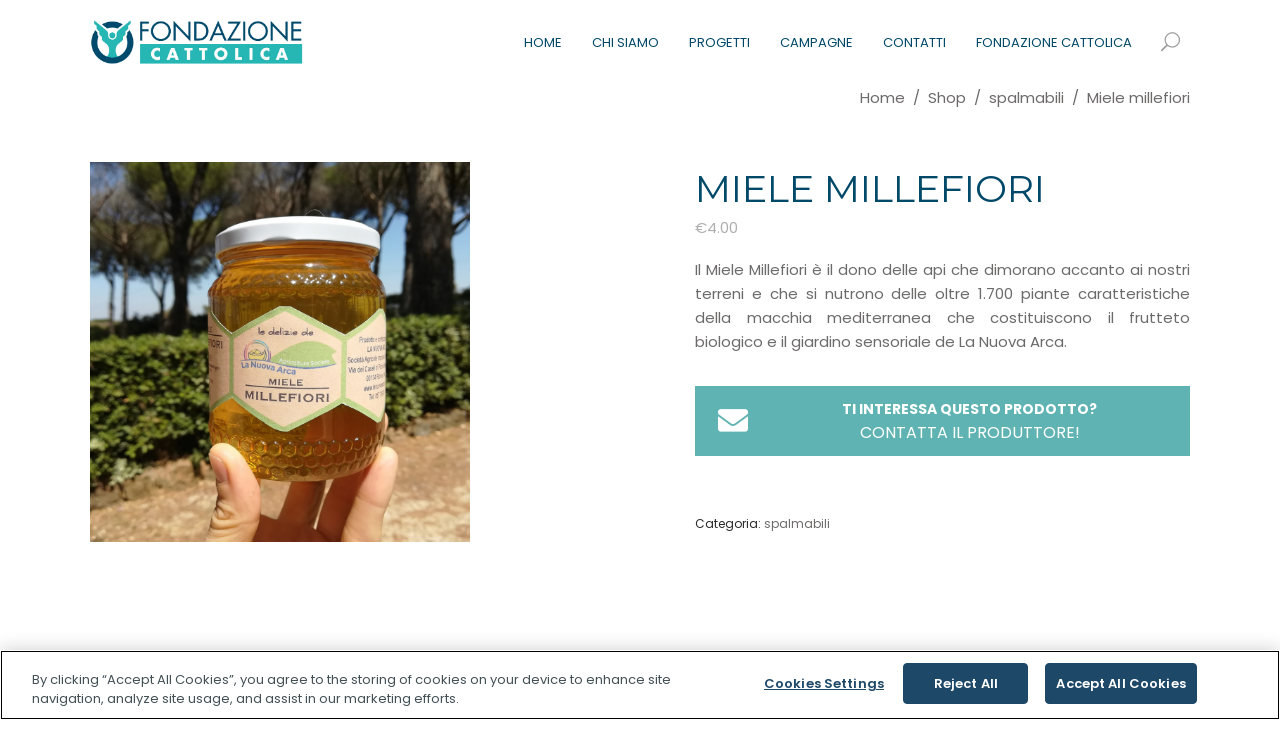

--- FILE ---
content_type: text/html; charset=UTF-8
request_url: https://controcorrente.fondazionecattolica.it/prodotto/miele-millefiori-2/
body_size: 20682
content:
<!DOCTYPE html>
<html lang="it-IT">
<head>
			
		<meta charset="UTF-8"/>
		<link rel="profile" href="http://gmpg.org/xfn/11"/>
			
				<meta name="viewport" content="width=device-width,initial-scale=1,user-scalable=yes">
		<meta name='robots' content='index, follow, max-image-preview:large, max-snippet:-1, max-video-preview:-1' />

	<title>Miele millefiori - Controcorrente - Fondazione Cattolica</title>
	<link rel="canonical" href="https://controcorrente.fondazionecattolica.it/prodotto/miele-millefiori-2/" />
	<meta property="og:locale" content="it_IT" />
	<meta property="og:type" content="article" />
	<meta property="og:title" content="Miele millefiori - Controcorrente - Fondazione Cattolica" />
	<meta property="og:description" content="Il Miele Millefiori è il dono delle api che dimorano accanto ai nostri terreni e che si nutrono delle oltre 1.700 piante caratteristiche della macchia mediterranea che costituiscono il frutteto biologico e il giardino sensoriale de La Nuova Arca." />
	<meta property="og:url" content="https://controcorrente.fondazionecattolica.it/prodotto/miele-millefiori-2/" />
	<meta property="og:site_name" content="Controcorrente - Fondazione Cattolica" />
	<meta property="og:image" content="https://controcorrente.fondazionecattolica.it/wp-content/uploads/2021/10/19-2.png" />
	<meta property="og:image:width" content="540" />
	<meta property="og:image:height" content="540" />
	<meta property="og:image:type" content="image/png" />
	<meta name="twitter:card" content="summary_large_image" />
	<meta name="twitter:label1" content="Tempo di lettura stimato" />
	<meta name="twitter:data1" content="1 minuto" />
	<script type="application/ld+json" class="yoast-schema-graph">{"@context":"https://schema.org","@graph":[{"@type":"WebPage","@id":"https://controcorrente.fondazionecattolica.it/prodotto/miele-millefiori-2/","url":"https://controcorrente.fondazionecattolica.it/prodotto/miele-millefiori-2/","name":"Miele millefiori - Controcorrente - Fondazione Cattolica","isPartOf":{"@id":"https://controcorrente.fondazionecattolica.it/#website"},"primaryImageOfPage":{"@id":"https://controcorrente.fondazionecattolica.it/prodotto/miele-millefiori-2/#primaryimage"},"image":{"@id":"https://controcorrente.fondazionecattolica.it/prodotto/miele-millefiori-2/#primaryimage"},"thumbnailUrl":"https://controcorrente.fondazionecattolica.it/wp-content/uploads/2021/10/19-2.png","datePublished":"2021-10-06T17:04:16+00:00","dateModified":"2021-10-06T17:04:16+00:00","breadcrumb":{"@id":"https://controcorrente.fondazionecattolica.it/prodotto/miele-millefiori-2/#breadcrumb"},"inLanguage":"it-IT","potentialAction":[{"@type":"ReadAction","target":["https://controcorrente.fondazionecattolica.it/prodotto/miele-millefiori-2/"]}]},{"@type":"ImageObject","inLanguage":"it-IT","@id":"https://controcorrente.fondazionecattolica.it/prodotto/miele-millefiori-2/#primaryimage","url":"https://controcorrente.fondazionecattolica.it/wp-content/uploads/2021/10/19-2.png","contentUrl":"https://controcorrente.fondazionecattolica.it/wp-content/uploads/2021/10/19-2.png","width":540,"height":540},{"@type":"BreadcrumbList","@id":"https://controcorrente.fondazionecattolica.it/prodotto/miele-millefiori-2/#breadcrumb","itemListElement":[{"@type":"ListItem","position":1,"name":"Home","item":"https://controcorrente.fondazionecattolica.it/"},{"@type":"ListItem","position":2,"name":"Shop","item":"http://controcorrente.fondazionecattolica.it/?page_id=8"},{"@type":"ListItem","position":3,"name":"Miele millefiori"}]},{"@type":"WebSite","@id":"https://controcorrente.fondazionecattolica.it/#website","url":"https://controcorrente.fondazionecattolica.it/","name":"Controcorrente - Fondazione Cattolica","description":"Controcorrente - Fondazione Cattolica","potentialAction":[{"@type":"SearchAction","target":{"@type":"EntryPoint","urlTemplate":"https://controcorrente.fondazionecattolica.it/?s={search_term_string}"},"query-input":"required name=search_term_string"}],"inLanguage":"it-IT"}]}</script>


<link rel='dns-prefetch' href='//maxcdn.bootstrapcdn.com' />
<link rel='dns-prefetch' href='//fonts.googleapis.com' />
<link rel='dns-prefetch' href='//hcaptcha.com' />
<link rel="alternate" type="application/rss+xml" title="Controcorrente - Fondazione Cattolica &raquo; Feed" href="https://controcorrente.fondazionecattolica.it/feed/" />
<link rel="alternate" type="application/rss+xml" title="Controcorrente - Fondazione Cattolica &raquo; Feed dei commenti" href="https://controcorrente.fondazionecattolica.it/comments/feed/" />
<script type="text/javascript">
/* <![CDATA[ */
window._wpemojiSettings = {"baseUrl":"https:\/\/s.w.org\/images\/core\/emoji\/15.0.3\/72x72\/","ext":".png","svgUrl":"https:\/\/s.w.org\/images\/core\/emoji\/15.0.3\/svg\/","svgExt":".svg","source":{"concatemoji":"https:\/\/controcorrente.fondazionecattolica.it\/wp-includes\/js\/wp-emoji-release.min.js?ver=6.6.1"}};
/*! This file is auto-generated */
!function(i,n){var o,s,e;function c(e){try{var t={supportTests:e,timestamp:(new Date).valueOf()};sessionStorage.setItem(o,JSON.stringify(t))}catch(e){}}function p(e,t,n){e.clearRect(0,0,e.canvas.width,e.canvas.height),e.fillText(t,0,0);var t=new Uint32Array(e.getImageData(0,0,e.canvas.width,e.canvas.height).data),r=(e.clearRect(0,0,e.canvas.width,e.canvas.height),e.fillText(n,0,0),new Uint32Array(e.getImageData(0,0,e.canvas.width,e.canvas.height).data));return t.every(function(e,t){return e===r[t]})}function u(e,t,n){switch(t){case"flag":return n(e,"\ud83c\udff3\ufe0f\u200d\u26a7\ufe0f","\ud83c\udff3\ufe0f\u200b\u26a7\ufe0f")?!1:!n(e,"\ud83c\uddfa\ud83c\uddf3","\ud83c\uddfa\u200b\ud83c\uddf3")&&!n(e,"\ud83c\udff4\udb40\udc67\udb40\udc62\udb40\udc65\udb40\udc6e\udb40\udc67\udb40\udc7f","\ud83c\udff4\u200b\udb40\udc67\u200b\udb40\udc62\u200b\udb40\udc65\u200b\udb40\udc6e\u200b\udb40\udc67\u200b\udb40\udc7f");case"emoji":return!n(e,"\ud83d\udc26\u200d\u2b1b","\ud83d\udc26\u200b\u2b1b")}return!1}function f(e,t,n){var r="undefined"!=typeof WorkerGlobalScope&&self instanceof WorkerGlobalScope?new OffscreenCanvas(300,150):i.createElement("canvas"),a=r.getContext("2d",{willReadFrequently:!0}),o=(a.textBaseline="top",a.font="600 32px Arial",{});return e.forEach(function(e){o[e]=t(a,e,n)}),o}function t(e){var t=i.createElement("script");t.src=e,t.defer=!0,i.head.appendChild(t)}"undefined"!=typeof Promise&&(o="wpEmojiSettingsSupports",s=["flag","emoji"],n.supports={everything:!0,everythingExceptFlag:!0},e=new Promise(function(e){i.addEventListener("DOMContentLoaded",e,{once:!0})}),new Promise(function(t){var n=function(){try{var e=JSON.parse(sessionStorage.getItem(o));if("object"==typeof e&&"number"==typeof e.timestamp&&(new Date).valueOf()<e.timestamp+604800&&"object"==typeof e.supportTests)return e.supportTests}catch(e){}return null}();if(!n){if("undefined"!=typeof Worker&&"undefined"!=typeof OffscreenCanvas&&"undefined"!=typeof URL&&URL.createObjectURL&&"undefined"!=typeof Blob)try{var e="postMessage("+f.toString()+"("+[JSON.stringify(s),u.toString(),p.toString()].join(",")+"));",r=new Blob([e],{type:"text/javascript"}),a=new Worker(URL.createObjectURL(r),{name:"wpTestEmojiSupports"});return void(a.onmessage=function(e){c(n=e.data),a.terminate(),t(n)})}catch(e){}c(n=f(s,u,p))}t(n)}).then(function(e){for(var t in e)n.supports[t]=e[t],n.supports.everything=n.supports.everything&&n.supports[t],"flag"!==t&&(n.supports.everythingExceptFlag=n.supports.everythingExceptFlag&&n.supports[t]);n.supports.everythingExceptFlag=n.supports.everythingExceptFlag&&!n.supports.flag,n.DOMReady=!1,n.readyCallback=function(){n.DOMReady=!0}}).then(function(){return e}).then(function(){var e;n.supports.everything||(n.readyCallback(),(e=n.source||{}).concatemoji?t(e.concatemoji):e.wpemoji&&e.twemoji&&(t(e.twemoji),t(e.wpemoji)))}))}((window,document),window._wpemojiSettings);
/* ]]> */
</script>
<style id='wp-emoji-styles-inline-css' type='text/css'>

	img.wp-smiley, img.emoji {
		display: inline !important;
		border: none !important;
		box-shadow: none !important;
		height: 1em !important;
		width: 1em !important;
		margin: 0 0.07em !important;
		vertical-align: -0.1em !important;
		background: none !important;
		padding: 0 !important;
	}
</style>
<link rel='stylesheet' id='wp-block-library-css' href='https://controcorrente.fondazionecattolica.it/wp-includes/css/dist/block-library/style.min.css?ver=6.6.1' type='text/css' media='all' />
<style id='classic-theme-styles-inline-css' type='text/css'>
/*! This file is auto-generated */
.wp-block-button__link{color:#fff;background-color:#32373c;border-radius:9999px;box-shadow:none;text-decoration:none;padding:calc(.667em + 2px) calc(1.333em + 2px);font-size:1.125em}.wp-block-file__button{background:#32373c;color:#fff;text-decoration:none}
</style>
<style id='global-styles-inline-css' type='text/css'>
:root{--wp--preset--aspect-ratio--square: 1;--wp--preset--aspect-ratio--4-3: 4/3;--wp--preset--aspect-ratio--3-4: 3/4;--wp--preset--aspect-ratio--3-2: 3/2;--wp--preset--aspect-ratio--2-3: 2/3;--wp--preset--aspect-ratio--16-9: 16/9;--wp--preset--aspect-ratio--9-16: 9/16;--wp--preset--color--black: #000000;--wp--preset--color--cyan-bluish-gray: #abb8c3;--wp--preset--color--white: #ffffff;--wp--preset--color--pale-pink: #f78da7;--wp--preset--color--vivid-red: #cf2e2e;--wp--preset--color--luminous-vivid-orange: #ff6900;--wp--preset--color--luminous-vivid-amber: #fcb900;--wp--preset--color--light-green-cyan: #7bdcb5;--wp--preset--color--vivid-green-cyan: #00d084;--wp--preset--color--pale-cyan-blue: #8ed1fc;--wp--preset--color--vivid-cyan-blue: #0693e3;--wp--preset--color--vivid-purple: #9b51e0;--wp--preset--gradient--vivid-cyan-blue-to-vivid-purple: linear-gradient(135deg,rgba(6,147,227,1) 0%,rgb(155,81,224) 100%);--wp--preset--gradient--light-green-cyan-to-vivid-green-cyan: linear-gradient(135deg,rgb(122,220,180) 0%,rgb(0,208,130) 100%);--wp--preset--gradient--luminous-vivid-amber-to-luminous-vivid-orange: linear-gradient(135deg,rgba(252,185,0,1) 0%,rgba(255,105,0,1) 100%);--wp--preset--gradient--luminous-vivid-orange-to-vivid-red: linear-gradient(135deg,rgba(255,105,0,1) 0%,rgb(207,46,46) 100%);--wp--preset--gradient--very-light-gray-to-cyan-bluish-gray: linear-gradient(135deg,rgb(238,238,238) 0%,rgb(169,184,195) 100%);--wp--preset--gradient--cool-to-warm-spectrum: linear-gradient(135deg,rgb(74,234,220) 0%,rgb(151,120,209) 20%,rgb(207,42,186) 40%,rgb(238,44,130) 60%,rgb(251,105,98) 80%,rgb(254,248,76) 100%);--wp--preset--gradient--blush-light-purple: linear-gradient(135deg,rgb(255,206,236) 0%,rgb(152,150,240) 100%);--wp--preset--gradient--blush-bordeaux: linear-gradient(135deg,rgb(254,205,165) 0%,rgb(254,45,45) 50%,rgb(107,0,62) 100%);--wp--preset--gradient--luminous-dusk: linear-gradient(135deg,rgb(255,203,112) 0%,rgb(199,81,192) 50%,rgb(65,88,208) 100%);--wp--preset--gradient--pale-ocean: linear-gradient(135deg,rgb(255,245,203) 0%,rgb(182,227,212) 50%,rgb(51,167,181) 100%);--wp--preset--gradient--electric-grass: linear-gradient(135deg,rgb(202,248,128) 0%,rgb(113,206,126) 100%);--wp--preset--gradient--midnight: linear-gradient(135deg,rgb(2,3,129) 0%,rgb(40,116,252) 100%);--wp--preset--font-size--small: 13px;--wp--preset--font-size--medium: 20px;--wp--preset--font-size--large: 36px;--wp--preset--font-size--x-large: 42px;--wp--preset--font-family--inter: "Inter", sans-serif;--wp--preset--font-family--cardo: Cardo;--wp--preset--spacing--20: 0.44rem;--wp--preset--spacing--30: 0.67rem;--wp--preset--spacing--40: 1rem;--wp--preset--spacing--50: 1.5rem;--wp--preset--spacing--60: 2.25rem;--wp--preset--spacing--70: 3.38rem;--wp--preset--spacing--80: 5.06rem;--wp--preset--shadow--natural: 6px 6px 9px rgba(0, 0, 0, 0.2);--wp--preset--shadow--deep: 12px 12px 50px rgba(0, 0, 0, 0.4);--wp--preset--shadow--sharp: 6px 6px 0px rgba(0, 0, 0, 0.2);--wp--preset--shadow--outlined: 6px 6px 0px -3px rgba(255, 255, 255, 1), 6px 6px rgba(0, 0, 0, 1);--wp--preset--shadow--crisp: 6px 6px 0px rgba(0, 0, 0, 1);}:where(.is-layout-flex){gap: 0.5em;}:where(.is-layout-grid){gap: 0.5em;}body .is-layout-flex{display: flex;}.is-layout-flex{flex-wrap: wrap;align-items: center;}.is-layout-flex > :is(*, div){margin: 0;}body .is-layout-grid{display: grid;}.is-layout-grid > :is(*, div){margin: 0;}:where(.wp-block-columns.is-layout-flex){gap: 2em;}:where(.wp-block-columns.is-layout-grid){gap: 2em;}:where(.wp-block-post-template.is-layout-flex){gap: 1.25em;}:where(.wp-block-post-template.is-layout-grid){gap: 1.25em;}.has-black-color{color: var(--wp--preset--color--black) !important;}.has-cyan-bluish-gray-color{color: var(--wp--preset--color--cyan-bluish-gray) !important;}.has-white-color{color: var(--wp--preset--color--white) !important;}.has-pale-pink-color{color: var(--wp--preset--color--pale-pink) !important;}.has-vivid-red-color{color: var(--wp--preset--color--vivid-red) !important;}.has-luminous-vivid-orange-color{color: var(--wp--preset--color--luminous-vivid-orange) !important;}.has-luminous-vivid-amber-color{color: var(--wp--preset--color--luminous-vivid-amber) !important;}.has-light-green-cyan-color{color: var(--wp--preset--color--light-green-cyan) !important;}.has-vivid-green-cyan-color{color: var(--wp--preset--color--vivid-green-cyan) !important;}.has-pale-cyan-blue-color{color: var(--wp--preset--color--pale-cyan-blue) !important;}.has-vivid-cyan-blue-color{color: var(--wp--preset--color--vivid-cyan-blue) !important;}.has-vivid-purple-color{color: var(--wp--preset--color--vivid-purple) !important;}.has-black-background-color{background-color: var(--wp--preset--color--black) !important;}.has-cyan-bluish-gray-background-color{background-color: var(--wp--preset--color--cyan-bluish-gray) !important;}.has-white-background-color{background-color: var(--wp--preset--color--white) !important;}.has-pale-pink-background-color{background-color: var(--wp--preset--color--pale-pink) !important;}.has-vivid-red-background-color{background-color: var(--wp--preset--color--vivid-red) !important;}.has-luminous-vivid-orange-background-color{background-color: var(--wp--preset--color--luminous-vivid-orange) !important;}.has-luminous-vivid-amber-background-color{background-color: var(--wp--preset--color--luminous-vivid-amber) !important;}.has-light-green-cyan-background-color{background-color: var(--wp--preset--color--light-green-cyan) !important;}.has-vivid-green-cyan-background-color{background-color: var(--wp--preset--color--vivid-green-cyan) !important;}.has-pale-cyan-blue-background-color{background-color: var(--wp--preset--color--pale-cyan-blue) !important;}.has-vivid-cyan-blue-background-color{background-color: var(--wp--preset--color--vivid-cyan-blue) !important;}.has-vivid-purple-background-color{background-color: var(--wp--preset--color--vivid-purple) !important;}.has-black-border-color{border-color: var(--wp--preset--color--black) !important;}.has-cyan-bluish-gray-border-color{border-color: var(--wp--preset--color--cyan-bluish-gray) !important;}.has-white-border-color{border-color: var(--wp--preset--color--white) !important;}.has-pale-pink-border-color{border-color: var(--wp--preset--color--pale-pink) !important;}.has-vivid-red-border-color{border-color: var(--wp--preset--color--vivid-red) !important;}.has-luminous-vivid-orange-border-color{border-color: var(--wp--preset--color--luminous-vivid-orange) !important;}.has-luminous-vivid-amber-border-color{border-color: var(--wp--preset--color--luminous-vivid-amber) !important;}.has-light-green-cyan-border-color{border-color: var(--wp--preset--color--light-green-cyan) !important;}.has-vivid-green-cyan-border-color{border-color: var(--wp--preset--color--vivid-green-cyan) !important;}.has-pale-cyan-blue-border-color{border-color: var(--wp--preset--color--pale-cyan-blue) !important;}.has-vivid-cyan-blue-border-color{border-color: var(--wp--preset--color--vivid-cyan-blue) !important;}.has-vivid-purple-border-color{border-color: var(--wp--preset--color--vivid-purple) !important;}.has-vivid-cyan-blue-to-vivid-purple-gradient-background{background: var(--wp--preset--gradient--vivid-cyan-blue-to-vivid-purple) !important;}.has-light-green-cyan-to-vivid-green-cyan-gradient-background{background: var(--wp--preset--gradient--light-green-cyan-to-vivid-green-cyan) !important;}.has-luminous-vivid-amber-to-luminous-vivid-orange-gradient-background{background: var(--wp--preset--gradient--luminous-vivid-amber-to-luminous-vivid-orange) !important;}.has-luminous-vivid-orange-to-vivid-red-gradient-background{background: var(--wp--preset--gradient--luminous-vivid-orange-to-vivid-red) !important;}.has-very-light-gray-to-cyan-bluish-gray-gradient-background{background: var(--wp--preset--gradient--very-light-gray-to-cyan-bluish-gray) !important;}.has-cool-to-warm-spectrum-gradient-background{background: var(--wp--preset--gradient--cool-to-warm-spectrum) !important;}.has-blush-light-purple-gradient-background{background: var(--wp--preset--gradient--blush-light-purple) !important;}.has-blush-bordeaux-gradient-background{background: var(--wp--preset--gradient--blush-bordeaux) !important;}.has-luminous-dusk-gradient-background{background: var(--wp--preset--gradient--luminous-dusk) !important;}.has-pale-ocean-gradient-background{background: var(--wp--preset--gradient--pale-ocean) !important;}.has-electric-grass-gradient-background{background: var(--wp--preset--gradient--electric-grass) !important;}.has-midnight-gradient-background{background: var(--wp--preset--gradient--midnight) !important;}.has-small-font-size{font-size: var(--wp--preset--font-size--small) !important;}.has-medium-font-size{font-size: var(--wp--preset--font-size--medium) !important;}.has-large-font-size{font-size: var(--wp--preset--font-size--large) !important;}.has-x-large-font-size{font-size: var(--wp--preset--font-size--x-large) !important;}
:where(.wp-block-post-template.is-layout-flex){gap: 1.25em;}:where(.wp-block-post-template.is-layout-grid){gap: 1.25em;}
:where(.wp-block-columns.is-layout-flex){gap: 2em;}:where(.wp-block-columns.is-layout-grid){gap: 2em;}
:root :where(.wp-block-pullquote){font-size: 1.5em;line-height: 1.6;}
</style>
<link rel='stylesheet' id='contact-form-7-css' href='https://controcorrente.fondazionecattolica.it/wp-content/plugins/contact-form-7/includes/css/styles.css?ver=5.9.8' type='text/css' media='all' />
<style id='woocommerce-inline-inline-css' type='text/css'>
.woocommerce form .form-row .required { visibility: visible; }
</style>
<link rel='stylesheet' id='ywctm-frontend-css' href='https://controcorrente.fondazionecattolica.it/wp-content/plugins/yith-woocommerce-catalog-mode-premium/assets/css/frontend.min.css?ver=2.1.5' type='text/css' media='all' />
<style id='ywctm-frontend-inline-css' type='text/css'>
form.cart button.single_add_to_cart_button, form.cart .quantity, .widget.woocommerce.widget_shopping_cart{display: none !important}
</style>
<link rel='stylesheet' id='ywctm-inquiry-form-css' href='https://controcorrente.fondazionecattolica.it/wp-content/plugins/yith-woocommerce-catalog-mode-premium/assets/css/inquiry-form.min.css?ver=2.1.5' type='text/css' media='all' />
<link rel='stylesheet' id='ywctm-button-label-css' href='https://controcorrente.fondazionecattolica.it/wp-content/plugins/yith-woocommerce-catalog-mode-premium/assets/css/button-label.min.css?ver=2.1.5' type='text/css' media='all' />
<style id='ywctm-button-label-inline-css' type='text/css'>
.ywctm-button-2736 .ywctm-custom-button {color:#4b4b4b;background-color:#f9f5f2;border-style:solid;border-color:#247390;border-radius:0 0 0 0;border-width:1px 1px 1px 1px;margin:0px 0px 0px 0px;padding:5px 10px 5px 10px;max-width:max-content;}.ywctm-button-2736 .ywctm-custom-button:hover {color:#4b4b4b;background-color:#f9f5f2;border-color:#247390;}.ywctm-button-2735 .ywctm-custom-button {color:#247390;background-color:#ffffff;border-style:solid;border-color:#247390;border-radius:0 0 0 0;border-width:1px 1px 1px 1px;margin:0px 0px 0px 0px;padding:5px 10px 5px 10px;max-width:150px;}.ywctm-button-2735 .ywctm-custom-button:hover {color:#ffffff;background-color:#247390;border-color:#247390;}.ywctm-button-2734 .ywctm-custom-button {color:#ffffff;background-color:#36809a;border-style:solid;border-color:#247390;border-radius:0 0 0 0;border-width:1px 1px 1px 1px;margin:0px 0px 0px 0px;padding:5px 10px 5px 10px;max-width:200px;}.ywctm-button-2734 .ywctm-custom-button:hover {color:#ffffff;background-color:#36809a;border-color:#247390;}.ywctm-button-2733 .ywctm-custom-button {color:#ffffff;background-color:rgb(95,179,178);border-style:solid;border-color:rgb(95,179,178);border-radius:0 0 0 0;border-width:1px 1px 1px 1px;margin:0 0 0 0;padding:10px 10px 10px 10px;max-width:100%;}.ywctm-button-2733 .ywctm-custom-button:hover {color:#ffffff;background-color:rgb(0,73,105);border-color:rgb(0,73,105);}.ywctm-button-2733 .ywctm-custom-button .ywctm-icon-form {font-size:30px;color:rgb(255,255,255);align-self:center;}.ywctm-button-2733 .ywctm-custom-button:hover .ywctm-icon-form {color:#FFFFFF;}
</style>
<link rel='stylesheet' id='font-awesome-css' href='https://maxcdn.bootstrapcdn.com/font-awesome/4.7.0/css/font-awesome.min.css?ver=4.7.0' type='text/css' media='all' />
<style id='font-awesome-inline-css' type='text/css'>
[data-font="FontAwesome"]:before {font-family: 'FontAwesome' !important;content: attr(data-icon) !important;speak: none !important;font-weight: normal !important;font-variant: normal !important;text-transform: none !important;line-height: 1 !important;font-style: normal !important;-webkit-font-smoothing: antialiased !important;-moz-osx-font-smoothing: grayscale !important;}
</style>
<link rel='stylesheet' id='fiorello-mikado-default-style-css' href='https://controcorrente.fondazionecattolica.it/wp-content/themes/fiorello/style.css?ver=6.6.1' type='text/css' media='all' />
<link rel='stylesheet' id='fiorello-mikado-child-style-css' href='https://controcorrente.fondazionecattolica.it/wp-content/themes/fiorello-child/style.css?ver=6.6.1' type='text/css' media='all' />
<link rel='stylesheet' id='fiorello-mikado-child-owl-carousel-css' href='https://controcorrente.fondazionecattolica.it/wp-content/themes/fiorello-child/owl_carousel/css/owl.carousel.min.css?ver=6.6.1' type='text/css' media='all' />
<link rel='stylesheet' id='fiorello-mikado-child-owl-carousel-theme-css' href='https://controcorrente.fondazionecattolica.it/wp-content/themes/fiorello-child/owl_carousel/css/owl.theme.default.min.css?ver=6.6.1' type='text/css' media='all' />
<link rel='stylesheet' id='fiorello-mikado-modules-css' href='https://controcorrente.fondazionecattolica.it/wp-content/themes/fiorello/assets/css/modules.min.css?ver=6.6.1' type='text/css' media='all' />
<link rel='stylesheet' id='mkdf-dripicons-css' href='https://controcorrente.fondazionecattolica.it/wp-content/themes/fiorello/framework/lib/icons-pack/dripicons/dripicons.css?ver=6.6.1' type='text/css' media='all' />
<link rel='stylesheet' id='mkdf-font_elegant-css' href='https://controcorrente.fondazionecattolica.it/wp-content/themes/fiorello/framework/lib/icons-pack/elegant-icons/style.min.css?ver=6.6.1' type='text/css' media='all' />
<link rel='stylesheet' id='mkdf-font_awesome-css' href='https://controcorrente.fondazionecattolica.it/wp-content/themes/fiorello/framework/lib/icons-pack/font-awesome/css/fontawesome-all.min.css?ver=6.6.1' type='text/css' media='all' />
<link rel='stylesheet' id='mkdf-ion_icons-css' href='https://controcorrente.fondazionecattolica.it/wp-content/themes/fiorello/framework/lib/icons-pack/ion-icons/css/ionicons.min.css?ver=6.6.1' type='text/css' media='all' />
<link rel='stylesheet' id='mkdf-linea_icons-css' href='https://controcorrente.fondazionecattolica.it/wp-content/themes/fiorello/framework/lib/icons-pack/linea-icons/style.css?ver=6.6.1' type='text/css' media='all' />
<link rel='stylesheet' id='mkdf-linear_icons-css' href='https://controcorrente.fondazionecattolica.it/wp-content/themes/fiorello/framework/lib/icons-pack/linear-icons/style.css?ver=6.6.1' type='text/css' media='all' />
<link rel='stylesheet' id='mkdf-simple_line_icons-css' href='https://controcorrente.fondazionecattolica.it/wp-content/themes/fiorello/framework/lib/icons-pack/simple-line-icons/simple-line-icons.css?ver=6.6.1' type='text/css' media='all' />
<link rel='stylesheet' id='mediaelement-css' href='https://controcorrente.fondazionecattolica.it/wp-includes/js/mediaelement/mediaelementplayer-legacy.min.css?ver=4.2.17' type='text/css' media='all' />
<link rel='stylesheet' id='wp-mediaelement-css' href='https://controcorrente.fondazionecattolica.it/wp-includes/js/mediaelement/wp-mediaelement.min.css?ver=6.6.1' type='text/css' media='all' />
<link rel='stylesheet' id='fiorello-mikado-woo-css' href='https://controcorrente.fondazionecattolica.it/wp-content/themes/fiorello/assets/css/woocommerce.min.css?ver=6.6.1' type='text/css' media='all' />
<style id='fiorello-mikado-woo-inline-css' type='text/css'>
.postid-8.mkdf-boxed .mkdf-wrapper { background-attachment: fixed;}
</style>
<link rel='stylesheet' id='fiorello-mikado-woo-responsive-css' href='https://controcorrente.fondazionecattolica.it/wp-content/themes/fiorello/assets/css/woocommerce-responsive.min.css?ver=6.6.1' type='text/css' media='all' />
<link rel='stylesheet' id='fiorello-mikado-style-dynamic-css' href='https://controcorrente.fondazionecattolica.it/wp-content/themes/fiorello/assets/css/style_dynamic.css?ver=1718091478' type='text/css' media='all' />
<link rel='stylesheet' id='fiorello-mikado-modules-responsive-css' href='https://controcorrente.fondazionecattolica.it/wp-content/themes/fiorello/assets/css/modules-responsive.min.css?ver=6.6.1' type='text/css' media='all' />
<link rel='stylesheet' id='fiorello-mikado-style-dynamic-responsive-css' href='https://controcorrente.fondazionecattolica.it/wp-content/themes/fiorello/assets/css/style_dynamic_responsive.css?ver=1718091478' type='text/css' media='all' />
<link rel='stylesheet' id='fiorello-mikado-google-fonts-css' href='https://fonts.googleapis.com/css?family=Lora%3A100%2C400%2C400i%2C600%2C600i%2C700%2C700i%2C800%7CPlayfair+Display%3A100%2C400%2C400i%2C600%2C600i%2C700%2C700i%2C800%7CMontserrat%3A100%2C400%2C400i%2C600%2C600i%2C700%2C700i%2C800%7CPoppins%3A100%2C400%2C400i%2C600%2C600i%2C700%2C700i%2C800&#038;subset=latin-ext&#038;ver=1.0.0' type='text/css' media='all' />
<script type="text/javascript" src="https://controcorrente.fondazionecattolica.it/wp-includes/js/jquery/jquery.min.js?ver=3.7.1" id="jquery-core-js"></script>
<script type="text/javascript" src="https://controcorrente.fondazionecattolica.it/wp-includes/js/jquery/jquery-migrate.min.js?ver=3.4.1" id="jquery-migrate-js"></script>
<script type="text/javascript" id="jquery-js-after">
/* <![CDATA[ */
var v = jQuery.fn.jquery;
			if (v && parseInt(v) >= 3 && window.self === window.top) {
				var readyList=[];
				window.originalReadyMethod = jQuery.fn.ready;
				jQuery.fn.ready = function(){
					if(arguments.length && arguments.length > 0 && typeof arguments[0] === "function") {
						readyList.push({"c": this, "a": arguments});
					}
					return window.originalReadyMethod.apply( this, arguments );
				};
				window.wpfReadyList = readyList;
			}
/* ]]> */
</script>
<script type="text/javascript" src="https://controcorrente.fondazionecattolica.it/wp-content/plugins/woocommerce/assets/js/jquery-blockui/jquery.blockUI.min.js?ver=2.7.0-wc.9.1.4" id="jquery-blockui-js" data-wp-strategy="defer"></script>
<script type="text/javascript" id="wc-add-to-cart-js-extra">
/* <![CDATA[ */
var wc_add_to_cart_params = {"ajax_url":"\/wp-admin\/admin-ajax.php","wc_ajax_url":"\/?wc-ajax=%%endpoint%%","i18n_view_cart":"Visualizza carrello","cart_url":"https:\/\/controcorrente.fondazionecattolica.it\/?page_id=9","is_cart":"","cart_redirect_after_add":"no"};
/* ]]> */
</script>
<script type="text/javascript" src="https://controcorrente.fondazionecattolica.it/wp-content/plugins/woocommerce/assets/js/frontend/add-to-cart.min.js?ver=9.1.4" id="wc-add-to-cart-js" data-wp-strategy="defer"></script>
<script type="text/javascript" id="wc-single-product-js-extra">
/* <![CDATA[ */
var wc_single_product_params = {"i18n_required_rating_text":"Seleziona una valutazione","review_rating_required":"yes","flexslider":{"rtl":false,"animation":"slide","smoothHeight":true,"directionNav":false,"controlNav":"thumbnails","slideshow":false,"animationSpeed":500,"animationLoop":false,"allowOneSlide":false},"zoom_enabled":"","zoom_options":[],"photoswipe_enabled":"","photoswipe_options":{"shareEl":false,"closeOnScroll":false,"history":false,"hideAnimationDuration":0,"showAnimationDuration":0},"flexslider_enabled":""};
/* ]]> */
</script>
<script type="text/javascript" src="https://controcorrente.fondazionecattolica.it/wp-content/plugins/woocommerce/assets/js/frontend/single-product.min.js?ver=9.1.4" id="wc-single-product-js" defer="defer" data-wp-strategy="defer"></script>
<script type="text/javascript" src="https://controcorrente.fondazionecattolica.it/wp-content/plugins/woocommerce/assets/js/js-cookie/js.cookie.min.js?ver=2.1.4-wc.9.1.4" id="js-cookie-js" defer="defer" data-wp-strategy="defer"></script>
<script type="text/javascript" id="woocommerce-js-extra">
/* <![CDATA[ */
var woocommerce_params = {"ajax_url":"\/wp-admin\/admin-ajax.php","wc_ajax_url":"\/?wc-ajax=%%endpoint%%"};
/* ]]> */
</script>
<script type="text/javascript" src="https://controcorrente.fondazionecattolica.it/wp-content/plugins/woocommerce/assets/js/frontend/woocommerce.min.js?ver=9.1.4" id="woocommerce-js" defer="defer" data-wp-strategy="defer"></script>
<script type="text/javascript" src="https://controcorrente.fondazionecattolica.it/wp-content/plugins/js_composer/assets/js/vendors/woocommerce-add-to-cart.js?ver=7.8" id="vc_woocommerce-add-to-cart-js-js"></script>
<script type="text/javascript" id="ywctm-inquiry-form-js-extra">
/* <![CDATA[ */
var ywctm = {"form_type":"contact-form-7","product_id":"3206"};
/* ]]> */
</script>
<script type="text/javascript" src="https://controcorrente.fondazionecattolica.it/wp-content/plugins/yith-woocommerce-catalog-mode-premium/assets/js/inquiry-form.min.js?ver=2.1.5" id="ywctm-inquiry-form-js"></script>
<script type="text/javascript" src="https://controcorrente.fondazionecattolica.it/wp-content/plugins/yith-woocommerce-catalog-mode-premium/assets/js/button-label-frontend.min.js?ver=2.1.5" id="ywctm-button-label-js"></script>
<script type="text/javascript" src="https://controcorrente.fondazionecattolica.it/wp-content/themes/fiorello-child/owl_carousel/js/owl.carousel.js?ver=6.6.1" id="fiorello-owl-carousel-js"></script>
<script type="text/javascript" src="https://controcorrente.fondazionecattolica.it/wp-content/themes/fiorello-child/main.js?v1_01&amp;ver=6.6.1" id="childjs-js"></script>
<script type="text/javascript" src="https://controcorrente.fondazionecattolica.it/wp-content/plugins/woocommerce/assets/js/select2/select2.full.min.js?ver=4.0.3-wc.9.1.4" id="select2-js" defer="defer" data-wp-strategy="defer"></script>
<script></script><link rel="https://api.w.org/" href="https://controcorrente.fondazionecattolica.it/wp-json/" /><link rel="alternate" title="JSON" type="application/json" href="https://controcorrente.fondazionecattolica.it/wp-json/wp/v2/product/3206" /><link rel="EditURI" type="application/rsd+xml" title="RSD" href="https://controcorrente.fondazionecattolica.it/xmlrpc.php?rsd" />
<link rel='shortlink' href='https://controcorrente.fondazionecattolica.it/?p=3206' />
<link rel="alternate" title="oEmbed (JSON)" type="application/json+oembed" href="https://controcorrente.fondazionecattolica.it/wp-json/oembed/1.0/embed?url=https%3A%2F%2Fcontrocorrente.fondazionecattolica.it%2Fprodotto%2Fmiele-millefiori-2%2F" />
<link rel="alternate" title="oEmbed (XML)" type="text/xml+oembed" href="https://controcorrente.fondazionecattolica.it/wp-json/oembed/1.0/embed?url=https%3A%2F%2Fcontrocorrente.fondazionecattolica.it%2Fprodotto%2Fmiele-millefiori-2%2F&#038;format=xml" />
<style>
.h-captcha{position:relative;display:block;margin-bottom:2rem;padding:0;clear:both}.h-captcha[data-size="normal"]{width:303px;height:78px}.h-captcha[data-size="compact"]{width:164px;height:144px}.h-captcha[data-size="invisible"]{display:none}.h-captcha::before{content:'';display:block;position:absolute;top:0;left:0;background:url(https://controcorrente.fondazionecattolica.it/wp-content/plugins/hcaptcha-for-forms-and-more/assets/images/hcaptcha-div-logo.svg) no-repeat;border:1px solid #fff0;border-radius:4px}.h-captcha[data-size="normal"]::before{width:300px;height:74px;background-position:94% 28%}.h-captcha[data-size="compact"]::before{width:156px;height:136px;background-position:50% 79%}.h-captcha[data-theme="light"]::before,body.is-light-theme .h-captcha[data-theme="auto"]::before,.h-captcha[data-theme="auto"]::before{background-color:#fafafa;border:1px solid #e0e0e0}.h-captcha[data-theme="dark"]::before,body.is-dark-theme .h-captcha[data-theme="auto"]::before,html.wp-dark-mode-active .h-captcha[data-theme="auto"]::before,html.drdt-dark-mode .h-captcha[data-theme="auto"]::before{background-image:url(https://controcorrente.fondazionecattolica.it/wp-content/plugins/hcaptcha-for-forms-and-more/assets/images/hcaptcha-div-logo-white.svg);background-repeat:no-repeat;background-color:#333;border:1px solid #f5f5f5}.h-captcha[data-theme="custom"]::before{background-color:initial}.h-captcha[data-size="invisible"]::before{display:none}.h-captcha iframe{position:relative}div[style*="z-index: 2147483647"] div[style*="border-width: 11px"][style*="position: absolute"][style*="pointer-events: none"]{border-style:none}
</style>
	<noscript><style>.woocommerce-product-gallery{ opacity: 1 !important; }</style></noscript>
	<style>
span[data-name="hcap-cf7"] .h-captcha{margin-bottom:0}span[data-name="hcap-cf7"]~input[type="submit"],span[data-name="hcap-cf7"]~button[type="submit"]{margin-top:2rem}
</style>
<style id='wp-fonts-local' type='text/css'>
@font-face{font-family:Inter;font-style:normal;font-weight:300 900;font-display:fallback;src:url('https://controcorrente.fondazionecattolica.it/wp-content/plugins/woocommerce/assets/fonts/Inter-VariableFont_slnt,wght.woff2') format('woff2');font-stretch:normal;}
@font-face{font-family:Cardo;font-style:normal;font-weight:400;font-display:fallback;src:url('https://controcorrente.fondazionecattolica.it/wp-content/plugins/woocommerce/assets/fonts/cardo_normal_400.woff2') format('woff2');}
</style>
<link rel="icon" href="https://controcorrente.fondazionecattolica.it/wp-content/uploads/2021/09/fav-icon.png" sizes="32x32" />
<link rel="icon" href="https://controcorrente.fondazionecattolica.it/wp-content/uploads/2021/09/fav-icon.png" sizes="192x192" />
<link rel="apple-touch-icon" href="https://controcorrente.fondazionecattolica.it/wp-content/uploads/2021/09/fav-icon.png" />
<meta name="msapplication-TileImage" content="https://controcorrente.fondazionecattolica.it/wp-content/uploads/2021/09/fav-icon.png" />
<script>function setREVStartSize(e){
			//window.requestAnimationFrame(function() {
				window.RSIW = window.RSIW===undefined ? window.innerWidth : window.RSIW;
				window.RSIH = window.RSIH===undefined ? window.innerHeight : window.RSIH;
				try {
					var pw = document.getElementById(e.c).parentNode.offsetWidth,
						newh;
					pw = pw===0 || isNaN(pw) || (e.l=="fullwidth" || e.layout=="fullwidth") ? window.RSIW : pw;
					e.tabw = e.tabw===undefined ? 0 : parseInt(e.tabw);
					e.thumbw = e.thumbw===undefined ? 0 : parseInt(e.thumbw);
					e.tabh = e.tabh===undefined ? 0 : parseInt(e.tabh);
					e.thumbh = e.thumbh===undefined ? 0 : parseInt(e.thumbh);
					e.tabhide = e.tabhide===undefined ? 0 : parseInt(e.tabhide);
					e.thumbhide = e.thumbhide===undefined ? 0 : parseInt(e.thumbhide);
					e.mh = e.mh===undefined || e.mh=="" || e.mh==="auto" ? 0 : parseInt(e.mh,0);
					if(e.layout==="fullscreen" || e.l==="fullscreen")
						newh = Math.max(e.mh,window.RSIH);
					else{
						e.gw = Array.isArray(e.gw) ? e.gw : [e.gw];
						for (var i in e.rl) if (e.gw[i]===undefined || e.gw[i]===0) e.gw[i] = e.gw[i-1];
						e.gh = e.el===undefined || e.el==="" || (Array.isArray(e.el) && e.el.length==0)? e.gh : e.el;
						e.gh = Array.isArray(e.gh) ? e.gh : [e.gh];
						for (var i in e.rl) if (e.gh[i]===undefined || e.gh[i]===0) e.gh[i] = e.gh[i-1];
											
						var nl = new Array(e.rl.length),
							ix = 0,
							sl;
						e.tabw = e.tabhide>=pw ? 0 : e.tabw;
						e.thumbw = e.thumbhide>=pw ? 0 : e.thumbw;
						e.tabh = e.tabhide>=pw ? 0 : e.tabh;
						e.thumbh = e.thumbhide>=pw ? 0 : e.thumbh;
						for (var i in e.rl) nl[i] = e.rl[i]<window.RSIW ? 0 : e.rl[i];
						sl = nl[0];
						for (var i in nl) if (sl>nl[i] && nl[i]>0) { sl = nl[i]; ix=i;}
						var m = pw>(e.gw[ix]+e.tabw+e.thumbw) ? 1 : (pw-(e.tabw+e.thumbw)) / (e.gw[ix]);
						newh =  (e.gh[ix] * m) + (e.tabh + e.thumbh);
					}
					var el = document.getElementById(e.c);
					if (el!==null && el) el.style.height = newh+"px";
					el = document.getElementById(e.c+"_wrapper");
					if (el!==null && el) {
						el.style.height = newh+"px";
						el.style.display = "block";
					}
				} catch(e){
					console.log("Failure at Presize of Slider:" + e)
				}
			//});
		  };</script>
		<style type="text/css" id="wp-custom-css">
			blockquote {
    display: inline-block;
    width: 100%;
    vertical-align: middle;
    margin: 20px 0;
        margin-bottom: 20px;
    padding: 0 0 0 26px;
    color: #004969;
    font-size: 22px;
    font-style: italic;
    line-height: 1.634em;
    text-align: justify;
    quotes: none;
    box-sizing: border-box;
    border-left: 3px solid #5fb3b2;
}

h1, h2, h3, h4, h5, h6 {
    color: #004969;
}


.mkdf-section-title-holder .mkdf-st-title {
    color: #004969; !important;
}

.cli-tab-footer .wt-cli-privacy-accept-btn {
    background-color: #005172;
    color: #ffffff;
    border-radius: 0;
}

.button-privacy, .button-privacy:hover{
	color:#ffffff;
	background: #005172!important;
	width: 163px;
}

.cli-plugin-button:hover {
    background-color: #005172;
    color: #fff;
    text-decoration: none;
}

.mkdf-image-gallery.mkdf-has-shadow.mkdf-ig-carousel-type .owl-stage-outer, .mkdf-image-gallery.mkdf-has-shadow.mkdf-ig-slider-type .owl-stage-outer {
    padding: 0 0 0px;
}

.video-container { position: relative; padding-bottom: 56.25%; padding-top: 30px; height: 0; overflow: hidden; }

.video-container iframe, .video-container object, .video-container embed { position: absolute; top: 0; left: 0; width: 100%; height: 100%; }

.mkdf-mobile-header .mkdf-mobile-logo-wrapper img {

  height: 100%;
  width: auto;
	padding-left: 10px;
	}

.mkdf-drop-down .second .inner ul li a {
  font-weight: 500 !important;
}

.mkdf-drop-down .narrow .second .inner ul {
  box-shadow: 0 5px 5px 0 rgba(0,0,0,.08);
}
	
		</style>
		<noscript><style> .wpb_animate_when_almost_visible { opacity: 1; }</style></noscript></head>
<body class="product-template-default single single-product postid-3206 theme-fiorello fiorello-core-1.2 woocommerce woocommerce-page woocommerce-no-js fiorello child-child-ver-1.0.2 fiorello-ver-1.5 mkdf-grid-1300 mkdf-empty-google-api mkdf-content-background-full-image mkdf-sticky-header-on-scroll-down-up mkdf-dropdown-animate-height mkdf-header-standard mkdf-menu-area-shadow-disable mkdf-menu-area-in-grid-shadow-disable mkdf-menu-area-border-disable mkdf-menu-area-in-grid-border-disable mkdf-logo-area-border-disable mkdf-woocommerce-page mkdf-woo-single-page mkdf-woocommerce-columns-4 mkdf-woo-medium-space mkdf-woo-pl-info-below-image mkdf-woo-single-thumb-below-image mkdf-woo-single-has-pretty-photo mkdf-default-mobile-header mkdf-sticky-up-mobile-header mkdf-fullscreen-search mkdf-search-fade wpb-js-composer js-comp-ver-7.8 vc_responsive" itemscope itemtype="http://schema.org/WebPage">
	
    <div class="mkdf-wrapper">
        <div class="mkdf-wrapper-inner">
            <div class="mkdf-fullscreen-search-holder">
	<a class="mkdf-search-close mkdf-search-close-icon-pack" href="javascript:void(0)">
		<span aria-hidden="true" class="mkdf-icon-font-elegant icon_close " ></span>	</a>
	<div class="mkdf-fullscreen-search-table">
		<div class="mkdf-fullscreen-search-cell">
			<div class="mkdf-fullscreen-search-inner">
				<form action="https://controcorrente.fondazionecattolica.it/" class="mkdf-fullscreen-search-form" method="get">
					<div class="mkdf-form-holder">
						<div class="mkdf-form-holder-inner">
							<div class="mkdf-field-holder">
								<input type="text" placeholder="Search for..." name="s" class="mkdf-search-field" autocomplete="off"/>
							</div>
							<button type="submit" class="mkdf-search-submit mkdf-search-submit-icon-pack">
								<span aria-hidden="true" class="mkdf-icon-font-elegant icon_search " ></span>							</button>
							<div class="mkdf-line"></div>
						</div>
					</div>
				</form>
			</div>
		</div>
	</div>
</div>
<header class="mkdf-page-header">
		
				
	<div class="mkdf-menu-area mkdf-menu-right">
				
					<div class="mkdf-grid">
						
			<div class="mkdf-vertical-align-containers">
				<div class="mkdf-position-left"><!--
				 --><div class="mkdf-position-left-inner">
						

<div class="mkdf-logo-wrapper">
    <a itemprop="url" href="https://controcorrente.fondazionecattolica.it/" style="height: 149px;">
        <img itemprop="image" class="mkdf-normal-logo" src="http://controcorrente.fondazionecattolica.it/wp-content/uploads/2022/07/Fondazione_Cattolica_2022_logo.jpg" width="1356" height="298"  alt="logo"/>
        <img itemprop="image" class="mkdf-dark-logo" src="http://controcorrente.fondazionecattolica.it/wp-content/uploads/2022/07/Fondazione_Cattolica_2022_logo.jpg" width="1356" height="298"  alt="dark logo"/>        <img itemprop="image" class="mkdf-light-logo" src="http://controcorrente.fondazionecattolica.it/wp-content/uploads/2022/07/Fondazione_Cattolica_2022_logo.jpg" width="1356" height="298"  alt="light logo"/>    </a>
</div>

											</div>
				</div>
								<div class="mkdf-position-right"><!--
				 --><div class="mkdf-position-right-inner">
													
<nav class="mkdf-main-menu mkdf-drop-down mkdf-default-nav">
    <ul id="menu-main-menu" class="clearfix"><li id="nav-menu-item-2787" class="menu-item menu-item-type-post_type menu-item-object-page menu-item-home  narrow"><a href="https://controcorrente.fondazionecattolica.it/" class=""><span class="item_outer"><span class="item_text">Home</span></span></a></li>
<li id="nav-menu-item-4574" class="menu-item menu-item-type-custom menu-item-object-custom menu-item-has-children  has_sub narrow"><a href="#" class=""><span class="item_outer"><span class="item_text">Chi Siamo</span><i class="mkdf-menu-arrow fa fa-angle-down"></i></span></a>
<div class="second"><div class="inner"><ul>
	<li id="nav-menu-item-4586" class="menu-item menu-item-type-post_type menu-item-object-page "><a href="https://controcorrente.fondazionecattolica.it/la-rete/" class=""><span class="item_outer"><span class="item_text">La Rete</span></span></a></li>
	<li id="nav-menu-item-2797" class="menu-item menu-item-type-post_type menu-item-object-page "><a href="https://controcorrente.fondazionecattolica.it/enti-della-rete/" class=""><span class="item_outer"><span class="item_text">Enti della rete</span></span></a></li>
</ul></div></div>
</li>
<li id="nav-menu-item-4593" class="menu-item menu-item-type-custom menu-item-object-custom menu-item-has-children  has_sub narrow"><a href="#" class=""><span class="item_outer"><span class="item_text">Progetti</span><i class="mkdf-menu-arrow fa fa-angle-down"></i></span></a>
<div class="second"><div class="inner"><ul>
	<li id="nav-menu-item-4594" class="menu-item menu-item-type-post_type menu-item-object-page current_page_parent "><a href="https://controcorrente.fondazionecattolica.it/?page_id=8" class=""><span class="item_outer"><span class="item_text">Mercato Controcorrente</span></span></a></li>
	<li id="nav-menu-item-4598" class="menu-item menu-item-type-post_type menu-item-object-page "><a href="https://controcorrente.fondazionecattolica.it/viaggi-controcorrente/" class=""><span class="item_outer"><span class="item_text">Viaggi Controcorrente</span></span></a></li>
</ul></div></div>
</li>
<li id="nav-menu-item-4600" class="menu-item menu-item-type-custom menu-item-object-custom menu-item-has-children  has_sub narrow"><a href="#" class=""><span class="item_outer"><span class="item_text">Campagne</span><i class="mkdf-menu-arrow fa fa-angle-down"></i></span></a>
<div class="second"><div class="inner"><ul>
	<li id="nav-menu-item-3762" class="menu-item menu-item-type-post_type menu-item-object-page "><a href="https://controcorrente.fondazionecattolica.it/il-vero-dono-sei-tu/" class=""><span class="item_outer"><span class="item_text">Il vero dono sei tu</span></span></a></li>
	<li id="nav-menu-item-4835" class="menu-item menu-item-type-post_type menu-item-object-page "><a href="https://controcorrente.fondazionecattolica.it/?page_id=4831" class=""><span class="item_outer"><span class="item_text">Natale ogni giorno</span></span></a></li>
	<li id="nav-menu-item-4623" class="menu-item menu-item-type-post_type menu-item-object-page "><a href="https://controcorrente.fondazionecattolica.it/?page_id=4608" class=""><span class="item_outer"><span class="item_text">Buona Pasqua</span></span></a></li>
</ul></div></div>
</li>
<li id="nav-menu-item-715" class="menu-item menu-item-type-custom menu-item-object-custom menu-item-has-children  has_sub narrow">
<div class="second"><div class="inner"><ul>
	<li id="nav-menu-item-2608" class="menu-item menu-item-type-post_type menu-item-object-page "><a href="https://controcorrente.fondazionecattolica.it/about-us/" class=""><span class="item_outer"><span class="item_text">About Us</span></span></a></li>
	<li id="nav-menu-item-2604" class="menu-item menu-item-type-post_type menu-item-object-page "><a href="https://controcorrente.fondazionecattolica.it/faq-page/" class=""><span class="item_outer"><span class="item_text">FAQ Page</span></span></a></li>
	<li id="nav-menu-item-2602" class="menu-item menu-item-type-post_type menu-item-object-page "><a href="https://controcorrente.fondazionecattolica.it/contact-us/" class=""><span class="item_outer"><span class="item_text">Contact Us</span></span></a></li>
</ul></div></div>
</li>
<li id="nav-menu-item-2601" class="menu-item menu-item-type-post_type menu-item-object-page  narrow"></li>
<li id="nav-menu-item-2788" class="menu-item menu-item-type-post_type menu-item-object-page current_page_parent  narrow"></li>
<li id="nav-menu-item-2578" class="menu-item menu-item-type-post_type menu-item-object-page menu-item-has-children  has_sub narrow">
<div class="second"><div class="inner"><ul>
	<li id="nav-menu-item-704" class="menu-item menu-item-type-custom menu-item-object-custom menu-item-has-children sub"><a href="#" class=""><span class="item_outer"><span class="item_text">Classic</span></span></a>
	<ul>
		<li id="nav-menu-item-2637" class="menu-item menu-item-type-post_type menu-item-object-page "><a href="https://controcorrente.fondazionecattolica.it/elements/accordions/" class=""><span class="item_outer"><span class="item_text">Accordions</span></span></a></li>
		<li id="nav-menu-item-2636" class="menu-item menu-item-type-post_type menu-item-object-page "><a href="https://controcorrente.fondazionecattolica.it/elements/tabs/" class=""><span class="item_outer"><span class="item_text">Tabs</span></span></a></li>
		<li id="nav-menu-item-2635" class="menu-item menu-item-type-post_type menu-item-object-page "><a href="https://controcorrente.fondazionecattolica.it/elements/buttons/" class=""><span class="item_outer"><span class="item_text">Buttons</span></span></a></li>
		<li id="nav-menu-item-2638" class="menu-item menu-item-type-post_type menu-item-object-page "><a href="https://controcorrente.fondazionecattolica.it/elements/video-button/" class=""><span class="item_outer"><span class="item_text">Video Button</span></span></a></li>
		<li id="nav-menu-item-2634" class="menu-item menu-item-type-post_type menu-item-object-page "><a href="https://controcorrente.fondazionecattolica.it/elements/contact-form/" class=""><span class="item_outer"><span class="item_text">Contact Form</span></span></a></li>
	</ul>
</li>
	<li id="nav-menu-item-706" class="menu-item menu-item-type-custom menu-item-object-custom menu-item-has-children sub"><a href="#" class=""><span class="item_outer"><span class="item_text">Infographic</span></span></a>
	<ul>
		<li id="nav-menu-item-2630" class="menu-item menu-item-type-post_type menu-item-object-page "><a href="https://controcorrente.fondazionecattolica.it/elements/blog-list/" class=""><span class="item_outer"><span class="item_text">Blog List</span></span></a></li>
		<li id="nav-menu-item-2627" class="menu-item menu-item-type-post_type menu-item-object-page "><a href="https://controcorrente.fondazionecattolica.it/elements/counters/" class=""><span class="item_outer"><span class="item_text">Counters</span></span></a></li>
		<li id="nav-menu-item-2629" class="menu-item menu-item-type-post_type menu-item-object-page "><a href="https://controcorrente.fondazionecattolica.it/elements/countdown/" class=""><span class="item_outer"><span class="item_text">Countdown</span></span></a></li>
		<li id="nav-menu-item-2639" class="menu-item menu-item-type-post_type menu-item-object-page "><a href="https://controcorrente.fondazionecattolica.it/elements/google-maps/" class=""><span class="item_outer"><span class="item_text">Google Maps</span></span></a></li>
		<li id="nav-menu-item-2626" class="menu-item menu-item-type-post_type menu-item-object-page "><a href="https://controcorrente.fondazionecattolica.it/elements/progress-bar/" class=""><span class="item_outer"><span class="item_text">Progress Bar</span></span></a></li>
		<li id="nav-menu-item-2628" class="menu-item menu-item-type-post_type menu-item-object-page "><a href="https://controcorrente.fondazionecattolica.it/elements/pie-charts/" class=""><span class="item_outer"><span class="item_text">Pie Charts</span></span></a></li>
	</ul>
</li>
	<li id="nav-menu-item-705" class="menu-item menu-item-type-custom menu-item-object-custom menu-item-has-children sub"><a href="#" class=""><span class="item_outer"><span class="item_text">Interactive</span></span></a>
	<ul>
		<li id="nav-menu-item-2633" class="menu-item menu-item-type-post_type menu-item-object-page "><a href="https://controcorrente.fondazionecattolica.it/elements/image-gallery/" class=""><span class="item_outer"><span class="item_text">Image Gallery</span></span></a></li>
		<li id="nav-menu-item-2632" class="menu-item menu-item-type-post_type menu-item-object-page "><a href="https://controcorrente.fondazionecattolica.it/elements/testimonials/" class=""><span class="item_outer"><span class="item_text">Testimonials</span></span></a></li>
		<li id="nav-menu-item-2631" class="menu-item menu-item-type-post_type menu-item-object-page "><a href="https://controcorrente.fondazionecattolica.it/elements/team/" class=""><span class="item_outer"><span class="item_text">Team</span></span></a></li>
		<li id="nav-menu-item-2640" class="menu-item menu-item-type-post_type menu-item-object-page "><a href="https://controcorrente.fondazionecattolica.it/elements/banner/" class=""><span class="item_outer"><span class="item_text">Banner</span></span></a></li>
	</ul>
</li>
	<li id="nav-menu-item-707" class="menu-item menu-item-type-custom menu-item-object-custom menu-item-has-children sub"><a href="#" class=""><span class="item_outer"><span class="item_text">Typography</span></span></a>
	<ul>
		<li id="nav-menu-item-2575" class="menu-item menu-item-type-post_type menu-item-object-page "><a href="https://controcorrente.fondazionecattolica.it/elements/headings/" class=""><span class="item_outer"><span class="item_text">Headings</span></span></a></li>
		<li id="nav-menu-item-2609" class="menu-item menu-item-type-post_type menu-item-object-page "><a href="https://controcorrente.fondazionecattolica.it/elements/columns/" class=""><span class="item_outer"><span class="item_text">Columns</span></span></a></li>
		<li id="nav-menu-item-2615" class="menu-item menu-item-type-post_type menu-item-object-page "><a href="https://controcorrente.fondazionecattolica.it/elements/section-title/" class=""><span class="item_outer"><span class="item_text">Section Title</span></span></a></li>
		<li id="nav-menu-item-2622" class="menu-item menu-item-type-post_type menu-item-object-page "><a href="https://controcorrente.fondazionecattolica.it/elements/blockquote/" class=""><span class="item_outer"><span class="item_text">Blockquote</span></span></a></li>
		<li id="nav-menu-item-2623" class="menu-item menu-item-type-post_type menu-item-object-page "><a href="https://controcorrente.fondazionecattolica.it/elements/dropcaps/" class=""><span class="item_outer"><span class="item_text">Dropcaps</span></span></a></li>
		<li id="nav-menu-item-2668" class="menu-item menu-item-type-post_type menu-item-object-page "><a href="https://controcorrente.fondazionecattolica.it/elements/highlights/" class=""><span class="item_outer"><span class="item_text">Highlights</span></span></a></li>
		<li id="nav-menu-item-2624" class="menu-item menu-item-type-post_type menu-item-object-page "><a href="https://controcorrente.fondazionecattolica.it/elements/separators/" class=""><span class="item_outer"><span class="item_text">Separators</span></span></a></li>
		<li id="nav-menu-item-2625" class="menu-item menu-item-type-post_type menu-item-object-page "><a href="https://controcorrente.fondazionecattolica.it/elements/custom-font/" class=""><span class="item_outer"><span class="item_text">Custom Font</span></span></a></li>
	</ul>
</li>
</ul></div></div>
</li>
<li id="nav-menu-item-4451" class="menu-item menu-item-type-post_type menu-item-object-page  narrow"><a href="https://controcorrente.fondazionecattolica.it/contatti/" class=""><span class="item_outer"><span class="item_text">Contatti</span></span></a></li>
<li id="nav-menu-item-3748" class="menu-item menu-item-type-custom menu-item-object-custom  narrow"><a href="http://fondazionecattolica.it" class=""><span class="item_outer"><span class="item_text">FONDAZIONE CATTOLICA</span></span></a></li>
</ul></nav>

												
            <a data-hover-color="#111111" style="color: #999999;" class="mkdf-search-opener mkdf-icon-has-hover mkdf-search-opener-icon-pack"                    href="javascript:void(0)">
            <span class="mkdf-search-opener-wrapper">
	            <span aria-hidden="true" class="mkdf-icon-font-elegant icon_search " ></span>	                        </span>
            </a>
							</div>
				</div>
			</div>
			
					</div>
			</div>
			
		
	
<div class="mkdf-sticky-header">
        <div class="mkdf-sticky-holder mkdf-menu-right">
                <div class="mkdf-grid">
                        <div class="mkdf-vertical-align-containers">
                <div class="mkdf-position-left"><!--
                 --><div class="mkdf-position-left-inner">
                        

<div class="mkdf-logo-wrapper">
    <a itemprop="url" href="https://controcorrente.fondazionecattolica.it/" style="height: 149px;">
        <img itemprop="image" class="mkdf-normal-logo" src="http://controcorrente.fondazionecattolica.it/wp-content/uploads/2022/07/Fondazione_Cattolica_2022_logo.jpg" width="1356" height="298"  alt="logo"/>
        <img itemprop="image" class="mkdf-dark-logo" src="http://controcorrente.fondazionecattolica.it/wp-content/uploads/2022/07/Fondazione_Cattolica_2022_logo.jpg" width="1356" height="298"  alt="dark logo"/>        <img itemprop="image" class="mkdf-light-logo" src="http://controcorrente.fondazionecattolica.it/wp-content/uploads/2022/07/Fondazione_Cattolica_2022_logo.jpg" width="1356" height="298"  alt="light logo"/>    </a>
</div>

                                            </div>
                </div>
                                <div class="mkdf-position-right"><!--
                 --><div class="mkdf-position-right-inner">
                                                    
<nav class="mkdf-main-menu mkdf-drop-down mkdf-sticky-nav">
    <ul id="menu-main-menu-1" class="clearfix"><li id="sticky-nav-menu-item-2787" class="menu-item menu-item-type-post_type menu-item-object-page menu-item-home  narrow"><a href="https://controcorrente.fondazionecattolica.it/" class=""><span class="item_outer"><span class="item_text">Home</span><span class="plus"></span></span></a></li>
<li id="sticky-nav-menu-item-4574" class="menu-item menu-item-type-custom menu-item-object-custom menu-item-has-children  has_sub narrow"><a href="#" class=""><span class="item_outer"><span class="item_text">Chi Siamo</span><span class="plus"></span><i class="mkdf-menu-arrow fa fa-angle-down"></i></span></a>
<div class="second"><div class="inner"><ul>
	<li id="sticky-nav-menu-item-4586" class="menu-item menu-item-type-post_type menu-item-object-page "><a href="https://controcorrente.fondazionecattolica.it/la-rete/" class=""><span class="item_outer"><span class="item_text">La Rete</span><span class="plus"></span></span></a></li>
	<li id="sticky-nav-menu-item-2797" class="menu-item menu-item-type-post_type menu-item-object-page "><a href="https://controcorrente.fondazionecattolica.it/enti-della-rete/" class=""><span class="item_outer"><span class="item_text">Enti della rete</span><span class="plus"></span></span></a></li>
</ul></div></div>
</li>
<li id="sticky-nav-menu-item-4593" class="menu-item menu-item-type-custom menu-item-object-custom menu-item-has-children  has_sub narrow"><a href="#" class=""><span class="item_outer"><span class="item_text">Progetti</span><span class="plus"></span><i class="mkdf-menu-arrow fa fa-angle-down"></i></span></a>
<div class="second"><div class="inner"><ul>
	<li id="sticky-nav-menu-item-4594" class="menu-item menu-item-type-post_type menu-item-object-page current_page_parent "><a href="https://controcorrente.fondazionecattolica.it/?page_id=8" class=""><span class="item_outer"><span class="item_text">Mercato Controcorrente</span><span class="plus"></span></span></a></li>
	<li id="sticky-nav-menu-item-4598" class="menu-item menu-item-type-post_type menu-item-object-page "><a href="https://controcorrente.fondazionecattolica.it/viaggi-controcorrente/" class=""><span class="item_outer"><span class="item_text">Viaggi Controcorrente</span><span class="plus"></span></span></a></li>
</ul></div></div>
</li>
<li id="sticky-nav-menu-item-4600" class="menu-item menu-item-type-custom menu-item-object-custom menu-item-has-children  has_sub narrow"><a href="#" class=""><span class="item_outer"><span class="item_text">Campagne</span><span class="plus"></span><i class="mkdf-menu-arrow fa fa-angle-down"></i></span></a>
<div class="second"><div class="inner"><ul>
	<li id="sticky-nav-menu-item-3762" class="menu-item menu-item-type-post_type menu-item-object-page "><a href="https://controcorrente.fondazionecattolica.it/il-vero-dono-sei-tu/" class=""><span class="item_outer"><span class="item_text">Il vero dono sei tu</span><span class="plus"></span></span></a></li>
	<li id="sticky-nav-menu-item-4835" class="menu-item menu-item-type-post_type menu-item-object-page "><a href="https://controcorrente.fondazionecattolica.it/?page_id=4831" class=""><span class="item_outer"><span class="item_text">Natale ogni giorno</span><span class="plus"></span></span></a></li>
	<li id="sticky-nav-menu-item-4623" class="menu-item menu-item-type-post_type menu-item-object-page "><a href="https://controcorrente.fondazionecattolica.it/?page_id=4608" class=""><span class="item_outer"><span class="item_text">Buona Pasqua</span><span class="plus"></span></span></a></li>
</ul></div></div>
</li>
<li id="sticky-nav-menu-item-715" class="menu-item menu-item-type-custom menu-item-object-custom menu-item-has-children  has_sub narrow">
<div class="second"><div class="inner"><ul>
	<li id="sticky-nav-menu-item-2608" class="menu-item menu-item-type-post_type menu-item-object-page "><a href="https://controcorrente.fondazionecattolica.it/about-us/" class=""><span class="item_outer"><span class="item_text">About Us</span><span class="plus"></span></span></a></li>
	<li id="sticky-nav-menu-item-2604" class="menu-item menu-item-type-post_type menu-item-object-page "><a href="https://controcorrente.fondazionecattolica.it/faq-page/" class=""><span class="item_outer"><span class="item_text">FAQ Page</span><span class="plus"></span></span></a></li>
	<li id="sticky-nav-menu-item-2602" class="menu-item menu-item-type-post_type menu-item-object-page "><a href="https://controcorrente.fondazionecattolica.it/contact-us/" class=""><span class="item_outer"><span class="item_text">Contact Us</span><span class="plus"></span></span></a></li>
</ul></div></div>
</li>
<li id="sticky-nav-menu-item-2601" class="menu-item menu-item-type-post_type menu-item-object-page  narrow"></li>
<li id="sticky-nav-menu-item-2788" class="menu-item menu-item-type-post_type menu-item-object-page current_page_parent  narrow"></li>
<li id="sticky-nav-menu-item-2578" class="menu-item menu-item-type-post_type menu-item-object-page menu-item-has-children  has_sub narrow">
<div class="second"><div class="inner"><ul>
	<li id="sticky-nav-menu-item-704" class="menu-item menu-item-type-custom menu-item-object-custom menu-item-has-children sub"><a href="#" class=""><span class="item_outer"><span class="item_text">Classic</span><span class="plus"></span></span></a>
	<ul>
		<li id="sticky-nav-menu-item-2637" class="menu-item menu-item-type-post_type menu-item-object-page "><a href="https://controcorrente.fondazionecattolica.it/elements/accordions/" class=""><span class="item_outer"><span class="item_text">Accordions</span><span class="plus"></span></span></a></li>
		<li id="sticky-nav-menu-item-2636" class="menu-item menu-item-type-post_type menu-item-object-page "><a href="https://controcorrente.fondazionecattolica.it/elements/tabs/" class=""><span class="item_outer"><span class="item_text">Tabs</span><span class="plus"></span></span></a></li>
		<li id="sticky-nav-menu-item-2635" class="menu-item menu-item-type-post_type menu-item-object-page "><a href="https://controcorrente.fondazionecattolica.it/elements/buttons/" class=""><span class="item_outer"><span class="item_text">Buttons</span><span class="plus"></span></span></a></li>
		<li id="sticky-nav-menu-item-2638" class="menu-item menu-item-type-post_type menu-item-object-page "><a href="https://controcorrente.fondazionecattolica.it/elements/video-button/" class=""><span class="item_outer"><span class="item_text">Video Button</span><span class="plus"></span></span></a></li>
		<li id="sticky-nav-menu-item-2634" class="menu-item menu-item-type-post_type menu-item-object-page "><a href="https://controcorrente.fondazionecattolica.it/elements/contact-form/" class=""><span class="item_outer"><span class="item_text">Contact Form</span><span class="plus"></span></span></a></li>
	</ul>
</li>
	<li id="sticky-nav-menu-item-706" class="menu-item menu-item-type-custom menu-item-object-custom menu-item-has-children sub"><a href="#" class=""><span class="item_outer"><span class="item_text">Infographic</span><span class="plus"></span></span></a>
	<ul>
		<li id="sticky-nav-menu-item-2630" class="menu-item menu-item-type-post_type menu-item-object-page "><a href="https://controcorrente.fondazionecattolica.it/elements/blog-list/" class=""><span class="item_outer"><span class="item_text">Blog List</span><span class="plus"></span></span></a></li>
		<li id="sticky-nav-menu-item-2627" class="menu-item menu-item-type-post_type menu-item-object-page "><a href="https://controcorrente.fondazionecattolica.it/elements/counters/" class=""><span class="item_outer"><span class="item_text">Counters</span><span class="plus"></span></span></a></li>
		<li id="sticky-nav-menu-item-2629" class="menu-item menu-item-type-post_type menu-item-object-page "><a href="https://controcorrente.fondazionecattolica.it/elements/countdown/" class=""><span class="item_outer"><span class="item_text">Countdown</span><span class="plus"></span></span></a></li>
		<li id="sticky-nav-menu-item-2639" class="menu-item menu-item-type-post_type menu-item-object-page "><a href="https://controcorrente.fondazionecattolica.it/elements/google-maps/" class=""><span class="item_outer"><span class="item_text">Google Maps</span><span class="plus"></span></span></a></li>
		<li id="sticky-nav-menu-item-2626" class="menu-item menu-item-type-post_type menu-item-object-page "><a href="https://controcorrente.fondazionecattolica.it/elements/progress-bar/" class=""><span class="item_outer"><span class="item_text">Progress Bar</span><span class="plus"></span></span></a></li>
		<li id="sticky-nav-menu-item-2628" class="menu-item menu-item-type-post_type menu-item-object-page "><a href="https://controcorrente.fondazionecattolica.it/elements/pie-charts/" class=""><span class="item_outer"><span class="item_text">Pie Charts</span><span class="plus"></span></span></a></li>
	</ul>
</li>
	<li id="sticky-nav-menu-item-705" class="menu-item menu-item-type-custom menu-item-object-custom menu-item-has-children sub"><a href="#" class=""><span class="item_outer"><span class="item_text">Interactive</span><span class="plus"></span></span></a>
	<ul>
		<li id="sticky-nav-menu-item-2633" class="menu-item menu-item-type-post_type menu-item-object-page "><a href="https://controcorrente.fondazionecattolica.it/elements/image-gallery/" class=""><span class="item_outer"><span class="item_text">Image Gallery</span><span class="plus"></span></span></a></li>
		<li id="sticky-nav-menu-item-2632" class="menu-item menu-item-type-post_type menu-item-object-page "><a href="https://controcorrente.fondazionecattolica.it/elements/testimonials/" class=""><span class="item_outer"><span class="item_text">Testimonials</span><span class="plus"></span></span></a></li>
		<li id="sticky-nav-menu-item-2631" class="menu-item menu-item-type-post_type menu-item-object-page "><a href="https://controcorrente.fondazionecattolica.it/elements/team/" class=""><span class="item_outer"><span class="item_text">Team</span><span class="plus"></span></span></a></li>
		<li id="sticky-nav-menu-item-2640" class="menu-item menu-item-type-post_type menu-item-object-page "><a href="https://controcorrente.fondazionecattolica.it/elements/banner/" class=""><span class="item_outer"><span class="item_text">Banner</span><span class="plus"></span></span></a></li>
	</ul>
</li>
	<li id="sticky-nav-menu-item-707" class="menu-item menu-item-type-custom menu-item-object-custom menu-item-has-children sub"><a href="#" class=""><span class="item_outer"><span class="item_text">Typography</span><span class="plus"></span></span></a>
	<ul>
		<li id="sticky-nav-menu-item-2575" class="menu-item menu-item-type-post_type menu-item-object-page "><a href="https://controcorrente.fondazionecattolica.it/elements/headings/" class=""><span class="item_outer"><span class="item_text">Headings</span><span class="plus"></span></span></a></li>
		<li id="sticky-nav-menu-item-2609" class="menu-item menu-item-type-post_type menu-item-object-page "><a href="https://controcorrente.fondazionecattolica.it/elements/columns/" class=""><span class="item_outer"><span class="item_text">Columns</span><span class="plus"></span></span></a></li>
		<li id="sticky-nav-menu-item-2615" class="menu-item menu-item-type-post_type menu-item-object-page "><a href="https://controcorrente.fondazionecattolica.it/elements/section-title/" class=""><span class="item_outer"><span class="item_text">Section Title</span><span class="plus"></span></span></a></li>
		<li id="sticky-nav-menu-item-2622" class="menu-item menu-item-type-post_type menu-item-object-page "><a href="https://controcorrente.fondazionecattolica.it/elements/blockquote/" class=""><span class="item_outer"><span class="item_text">Blockquote</span><span class="plus"></span></span></a></li>
		<li id="sticky-nav-menu-item-2623" class="menu-item menu-item-type-post_type menu-item-object-page "><a href="https://controcorrente.fondazionecattolica.it/elements/dropcaps/" class=""><span class="item_outer"><span class="item_text">Dropcaps</span><span class="plus"></span></span></a></li>
		<li id="sticky-nav-menu-item-2668" class="menu-item menu-item-type-post_type menu-item-object-page "><a href="https://controcorrente.fondazionecattolica.it/elements/highlights/" class=""><span class="item_outer"><span class="item_text">Highlights</span><span class="plus"></span></span></a></li>
		<li id="sticky-nav-menu-item-2624" class="menu-item menu-item-type-post_type menu-item-object-page "><a href="https://controcorrente.fondazionecattolica.it/elements/separators/" class=""><span class="item_outer"><span class="item_text">Separators</span><span class="plus"></span></span></a></li>
		<li id="sticky-nav-menu-item-2625" class="menu-item menu-item-type-post_type menu-item-object-page "><a href="https://controcorrente.fondazionecattolica.it/elements/custom-font/" class=""><span class="item_outer"><span class="item_text">Custom Font</span><span class="plus"></span></span></a></li>
	</ul>
</li>
</ul></div></div>
</li>
<li id="sticky-nav-menu-item-4451" class="menu-item menu-item-type-post_type menu-item-object-page  narrow"><a href="https://controcorrente.fondazionecattolica.it/contatti/" class=""><span class="item_outer"><span class="item_text">Contatti</span><span class="plus"></span></span></a></li>
<li id="sticky-nav-menu-item-3748" class="menu-item menu-item-type-custom menu-item-object-custom  narrow"><a href="http://fondazionecattolica.it" class=""><span class="item_outer"><span class="item_text">FONDAZIONE CATTOLICA</span><span class="plus"></span></span></a></li>
</ul></nav>

                                                                    </div>
                </div>
            </div>
                    </div>
            </div>
	</div>

	
	</header>


<header class="mkdf-mobile-header">
		
	<div class="mkdf-mobile-header-inner">
		<div class="mkdf-mobile-header-holder">
			<div class="mkdf-grid">
				<div class="mkdf-vertical-align-containers">
					<div class="mkdf-vertical-align-containers">
						<div class="mkdf-position-left"><!--
						 --><div class="mkdf-position-left-inner">
								

<div class="mkdf-mobile-logo-wrapper">
    <a itemprop="url" href="https://controcorrente.fondazionecattolica.it/" style="height: 40px">
        <img itemprop="image" src="http://controcorrente.fondazionecattolica.it/wp-content/uploads/2023/02/Fondazione_Cattolica_2022_logo_mobile.jpg" width="364" height="80"  alt="Mobile Logo"/>
    </a>
</div>

							</div>
						</div>
						<div class="mkdf-position-right"><!--
						 --><div class="mkdf-position-right-inner">
                                <div class="mkdf-mobile-menu-opener mkdf-mobile-menu-opener-icon-pack">
                                    <a href="javascript:void(0)">
									<span class="mkdf-mobile-menu-icon">
                                        <span aria-hidden="true" class="mkdf-icon-font-elegant icon_menu "></span>									</span>
										                                    </a>
                                </div>
							</div>
						</div>
					</div>
				</div>
			</div>
		</div>
	</div>
	
<div class="mkdf-mobile-side-area">
    <div class="mkdf-close-mobile-side-area-holder">
		<i class="mkdf-icon-dripicons dripicon dripicons-cross " ></i>    </div>
    <div class="mkdf-mobile-side-area-inner">
            <nav class="mkdf-mobile-nav">
        <ul id="menu-main-menu-2" class=""><li id="mobile-menu-item-2787" class="menu-item menu-item-type-post_type menu-item-object-page menu-item-home "><a href="https://controcorrente.fondazionecattolica.it/" class=""><span>Home</span></a></li>
<li id="mobile-menu-item-4574" class="menu-item menu-item-type-custom menu-item-object-custom menu-item-has-children  has_sub"><a href="#" class=" mkdf-mobile-no-link"><span>Chi Siamo</span></a><span class="mobile_arrow"><i class="mkdf-sub-arrow arrow_triangle-right"></i><i class="arrow_triangle-down"></i></span>
<ul class="sub_menu">
	<li id="mobile-menu-item-4586" class="menu-item menu-item-type-post_type menu-item-object-page "><a href="https://controcorrente.fondazionecattolica.it/la-rete/" class=""><span>La Rete</span></a></li>
	<li id="mobile-menu-item-2797" class="menu-item menu-item-type-post_type menu-item-object-page "><a href="https://controcorrente.fondazionecattolica.it/enti-della-rete/" class=""><span>Enti della rete</span></a></li>
</ul>
</li>
<li id="mobile-menu-item-4593" class="menu-item menu-item-type-custom menu-item-object-custom menu-item-has-children  has_sub"><a href="#" class=" mkdf-mobile-no-link"><span>Progetti</span></a><span class="mobile_arrow"><i class="mkdf-sub-arrow arrow_triangle-right"></i><i class="arrow_triangle-down"></i></span>
<ul class="sub_menu">
	<li id="mobile-menu-item-4594" class="menu-item menu-item-type-post_type menu-item-object-page current_page_parent "><a href="https://controcorrente.fondazionecattolica.it/?page_id=8" class=""><span>Mercato Controcorrente</span></a></li>
	<li id="mobile-menu-item-4598" class="menu-item menu-item-type-post_type menu-item-object-page "><a href="https://controcorrente.fondazionecattolica.it/viaggi-controcorrente/" class=""><span>Viaggi Controcorrente</span></a></li>
</ul>
</li>
<li id="mobile-menu-item-4600" class="menu-item menu-item-type-custom menu-item-object-custom menu-item-has-children  has_sub"><a href="#" class=" mkdf-mobile-no-link"><span>Campagne</span></a><span class="mobile_arrow"><i class="mkdf-sub-arrow arrow_triangle-right"></i><i class="arrow_triangle-down"></i></span>
<ul class="sub_menu">
	<li id="mobile-menu-item-3762" class="menu-item menu-item-type-post_type menu-item-object-page "><a href="https://controcorrente.fondazionecattolica.it/il-vero-dono-sei-tu/" class=""><span>Il vero dono sei tu</span></a></li>
	<li id="mobile-menu-item-4835" class="menu-item menu-item-type-post_type menu-item-object-page "><a href="https://controcorrente.fondazionecattolica.it/?page_id=4831" class=""><span>Natale ogni giorno</span></a></li>
	<li id="mobile-menu-item-4623" class="menu-item menu-item-type-post_type menu-item-object-page "><a href="https://controcorrente.fondazionecattolica.it/?page_id=4608" class=""><span>Buona Pasqua</span></a></li>
</ul>
</li>
<li id="mobile-menu-item-715" class="menu-item menu-item-type-custom menu-item-object-custom menu-item-has-children  has_sub">
<ul class="sub_menu">
	<li id="mobile-menu-item-2608" class="menu-item menu-item-type-post_type menu-item-object-page "><a href="https://controcorrente.fondazionecattolica.it/about-us/" class=""><span>About Us</span></a></li>
	<li id="mobile-menu-item-2604" class="menu-item menu-item-type-post_type menu-item-object-page "><a href="https://controcorrente.fondazionecattolica.it/faq-page/" class=""><span>FAQ Page</span></a></li>
	<li id="mobile-menu-item-2602" class="menu-item menu-item-type-post_type menu-item-object-page "><a href="https://controcorrente.fondazionecattolica.it/contact-us/" class=""><span>Contact Us</span></a></li>
</ul>
</li>
<li id="mobile-menu-item-2601" class="menu-item menu-item-type-post_type menu-item-object-page "></li>
<li id="mobile-menu-item-2788" class="menu-item menu-item-type-post_type menu-item-object-page current_page_parent "></li>
<li id="mobile-menu-item-2578" class="menu-item menu-item-type-post_type menu-item-object-page menu-item-has-children  has_sub">
<ul class="sub_menu">
	<li id="mobile-menu-item-704" class="menu-item menu-item-type-custom menu-item-object-custom menu-item-has-children  has_sub"><a href="#" class=" mkdf-mobile-no-link"><span>Classic</span></a><span class="mobile_arrow"><i class="mkdf-sub-arrow arrow_triangle-right"></i><i class="arrow_triangle-down"></i></span>
	<ul class="sub_menu">
		<li id="mobile-menu-item-2637" class="menu-item menu-item-type-post_type menu-item-object-page "><a href="https://controcorrente.fondazionecattolica.it/elements/accordions/" class=""><span>Accordions</span></a></li>
		<li id="mobile-menu-item-2636" class="menu-item menu-item-type-post_type menu-item-object-page "><a href="https://controcorrente.fondazionecattolica.it/elements/tabs/" class=""><span>Tabs</span></a></li>
		<li id="mobile-menu-item-2635" class="menu-item menu-item-type-post_type menu-item-object-page "><a href="https://controcorrente.fondazionecattolica.it/elements/buttons/" class=""><span>Buttons</span></a></li>
		<li id="mobile-menu-item-2638" class="menu-item menu-item-type-post_type menu-item-object-page "><a href="https://controcorrente.fondazionecattolica.it/elements/video-button/" class=""><span>Video Button</span></a></li>
		<li id="mobile-menu-item-2634" class="menu-item menu-item-type-post_type menu-item-object-page "><a href="https://controcorrente.fondazionecattolica.it/elements/contact-form/" class=""><span>Contact Form</span></a></li>
	</ul>
</li>
	<li id="mobile-menu-item-706" class="menu-item menu-item-type-custom menu-item-object-custom menu-item-has-children  has_sub"><a href="#" class=" mkdf-mobile-no-link"><span>Infographic</span></a><span class="mobile_arrow"><i class="mkdf-sub-arrow arrow_triangle-right"></i><i class="arrow_triangle-down"></i></span>
	<ul class="sub_menu">
		<li id="mobile-menu-item-2630" class="menu-item menu-item-type-post_type menu-item-object-page "><a href="https://controcorrente.fondazionecattolica.it/elements/blog-list/" class=""><span>Blog List</span></a></li>
		<li id="mobile-menu-item-2627" class="menu-item menu-item-type-post_type menu-item-object-page "><a href="https://controcorrente.fondazionecattolica.it/elements/counters/" class=""><span>Counters</span></a></li>
		<li id="mobile-menu-item-2629" class="menu-item menu-item-type-post_type menu-item-object-page "><a href="https://controcorrente.fondazionecattolica.it/elements/countdown/" class=""><span>Countdown</span></a></li>
		<li id="mobile-menu-item-2639" class="menu-item menu-item-type-post_type menu-item-object-page "><a href="https://controcorrente.fondazionecattolica.it/elements/google-maps/" class=""><span>Google Maps</span></a></li>
		<li id="mobile-menu-item-2626" class="menu-item menu-item-type-post_type menu-item-object-page "><a href="https://controcorrente.fondazionecattolica.it/elements/progress-bar/" class=""><span>Progress Bar</span></a></li>
		<li id="mobile-menu-item-2628" class="menu-item menu-item-type-post_type menu-item-object-page "><a href="https://controcorrente.fondazionecattolica.it/elements/pie-charts/" class=""><span>Pie Charts</span></a></li>
	</ul>
</li>
	<li id="mobile-menu-item-705" class="menu-item menu-item-type-custom menu-item-object-custom menu-item-has-children  has_sub"><a href="#" class=" mkdf-mobile-no-link"><span>Interactive</span></a><span class="mobile_arrow"><i class="mkdf-sub-arrow arrow_triangle-right"></i><i class="arrow_triangle-down"></i></span>
	<ul class="sub_menu">
		<li id="mobile-menu-item-2633" class="menu-item menu-item-type-post_type menu-item-object-page "><a href="https://controcorrente.fondazionecattolica.it/elements/image-gallery/" class=""><span>Image Gallery</span></a></li>
		<li id="mobile-menu-item-2632" class="menu-item menu-item-type-post_type menu-item-object-page "><a href="https://controcorrente.fondazionecattolica.it/elements/testimonials/" class=""><span>Testimonials</span></a></li>
		<li id="mobile-menu-item-2631" class="menu-item menu-item-type-post_type menu-item-object-page "><a href="https://controcorrente.fondazionecattolica.it/elements/team/" class=""><span>Team</span></a></li>
		<li id="mobile-menu-item-2640" class="menu-item menu-item-type-post_type menu-item-object-page "><a href="https://controcorrente.fondazionecattolica.it/elements/banner/" class=""><span>Banner</span></a></li>
	</ul>
</li>
	<li id="mobile-menu-item-707" class="menu-item menu-item-type-custom menu-item-object-custom menu-item-has-children  has_sub"><a href="#" class=" mkdf-mobile-no-link"><span>Typography</span></a><span class="mobile_arrow"><i class="mkdf-sub-arrow arrow_triangle-right"></i><i class="arrow_triangle-down"></i></span>
	<ul class="sub_menu">
		<li id="mobile-menu-item-2575" class="menu-item menu-item-type-post_type menu-item-object-page "><a href="https://controcorrente.fondazionecattolica.it/elements/headings/" class=""><span>Headings</span></a></li>
		<li id="mobile-menu-item-2609" class="menu-item menu-item-type-post_type menu-item-object-page "><a href="https://controcorrente.fondazionecattolica.it/elements/columns/" class=""><span>Columns</span></a></li>
		<li id="mobile-menu-item-2615" class="menu-item menu-item-type-post_type menu-item-object-page "><a href="https://controcorrente.fondazionecattolica.it/elements/section-title/" class=""><span>Section Title</span></a></li>
		<li id="mobile-menu-item-2622" class="menu-item menu-item-type-post_type menu-item-object-page "><a href="https://controcorrente.fondazionecattolica.it/elements/blockquote/" class=""><span>Blockquote</span></a></li>
		<li id="mobile-menu-item-2623" class="menu-item menu-item-type-post_type menu-item-object-page "><a href="https://controcorrente.fondazionecattolica.it/elements/dropcaps/" class=""><span>Dropcaps</span></a></li>
		<li id="mobile-menu-item-2668" class="menu-item menu-item-type-post_type menu-item-object-page "><a href="https://controcorrente.fondazionecattolica.it/elements/highlights/" class=""><span>Highlights</span></a></li>
		<li id="mobile-menu-item-2624" class="menu-item menu-item-type-post_type menu-item-object-page "><a href="https://controcorrente.fondazionecattolica.it/elements/separators/" class=""><span>Separators</span></a></li>
		<li id="mobile-menu-item-2625" class="menu-item menu-item-type-post_type menu-item-object-page "><a href="https://controcorrente.fondazionecattolica.it/elements/custom-font/" class=""><span>Custom Font</span></a></li>
	</ul>
</li>
</ul>
</li>
<li id="mobile-menu-item-4451" class="menu-item menu-item-type-post_type menu-item-object-page "><a href="https://controcorrente.fondazionecattolica.it/contatti/" class=""><span>Contatti</span></a></li>
<li id="mobile-menu-item-3748" class="menu-item menu-item-type-custom menu-item-object-custom "><a href="http://fondazionecattolica.it" class=""><span>FONDAZIONE CATTOLICA</span></a></li>
</ul>        </nav>
        </div>
    <div class="mkdf-mobile-widget-area">
        <div class="mkdf-mobile-widget-area-inner">
                    </div>
    </div>
</div>

	
	</header>

			<a id='mkdf-back-to-top' href='#'>
                <span class="mkdf-icon-stack">
                     <i class="mkdf-icon-font-awesome fa fa-angle-up "></i>                     <i class="mkdf-icon-font-awesome fa fa-angle-up "></i>                     
                </span>
			</a>
			        
            <div class="mkdf-content" >
                <div class="mkdf-content-inner">


<div class="mkdf-title-holder mkdf-standard-with-breadcrumbs-type mkdf-title-va-header-bottom mkdf-title-content-va-middle" style="height: 225px;background-color: #fafaf9" data-height="225">
		<div class="mkdf-title-wrapper" style="height: 225px">
		<div class="mkdf-title-inner">
			<div class="mkdf-grid" >
				<div class="mkdf-title-info">
											<h1 class="mkdf-page-title entry-title" >Shop</h1>
														</div>
				<div class="mkdf-breadcrumbs-info">
					<div itemprop="breadcrumb" class="mkdf-breadcrumbs "><a itemprop="url" href="https://controcorrente.fondazionecattolica.it/">Home</a><span class="mkdf-delimiter">&nbsp; / &nbsp;</span><a itemprop="url" href="https://controcorrente.fondazionecattolica.it/?page_id=8">Shop</a><span class="mkdf-delimiter">&nbsp; / &nbsp;</span><a href="https://controcorrente.fondazionecattolica.it/product-category/spalmabili/">spalmabili</a><span class="mkdf-delimiter">&nbsp; / &nbsp;</span><span class="mkdf-current">Miele millefiori</span></div>				</div>
			</div>
	    </div>
	</div>
</div>



<div class="mkdf-container">
    <div class="mkdf-container-inner clearfix">
        <div class="woocommerce-notices-wrapper"></div><div id="product-3206" class="product type-product post-3206 status-publish first instock product_cat-spalmabili has-post-thumbnail shipping-taxable purchasable product-type-simple">

	<div class="mkdf-single-product-content"><div class="woocommerce-product-gallery woocommerce-product-gallery--with-images woocommerce-product-gallery--columns-4 images" data-columns="4" style="opacity: 0; transition: opacity .25s ease-in-out;">
	<figure class="woocommerce-product-gallery__wrapper">
		<div data-thumb="https://controcorrente.fondazionecattolica.it/wp-content/uploads/2021/10/19-2-100x100.png" data-thumb-alt="" class="woocommerce-product-gallery__image"><a href="https://controcorrente.fondazionecattolica.it/wp-content/uploads/2021/10/19-2.png"><img width="540" height="540" src="https://controcorrente.fondazionecattolica.it/wp-content/uploads/2021/10/19-2.png" class="wp-post-image" alt="" title="19 (2)" data-caption="" data-src="https://controcorrente.fondazionecattolica.it/wp-content/uploads/2021/10/19-2.png" data-large_image="https://controcorrente.fondazionecattolica.it/wp-content/uploads/2021/10/19-2.png" data-large_image_width="540" data-large_image_height="540" decoding="async" fetchpriority="high" srcset="https://controcorrente.fondazionecattolica.it/wp-content/uploads/2021/10/19-2.png 540w, https://controcorrente.fondazionecattolica.it/wp-content/uploads/2021/10/19-2-300x300.png 300w, https://controcorrente.fondazionecattolica.it/wp-content/uploads/2021/10/19-2-150x150.png 150w, https://controcorrente.fondazionecattolica.it/wp-content/uploads/2021/10/19-2-100x100.png 100w" sizes="(max-width: 540px) 100vw, 540px" /></a></div>	</figure>
</div>
<div class="mkdf-single-product-summary">
	<div class="summary entry-summary">
		<h2  itemprop="name" class="mkdf-single-product-title">Miele millefiori</h2><p class="price"><span class="woocommerce-Price-amount amount"><bdi><span class="woocommerce-Price-currencySymbol">&euro;</span>4.00</bdi></span></p>
<div class="woocommerce-product-details__short-description">
	<p>Il Miele Millefiori è il dono delle api che dimorano accanto ai nostri terreni e che si nutrono delle oltre 1.700 piante caratteristiche della macchia mediterranea che costituiscono il frutteto biologico e il giardino sensoriale de La Nuova Arca.</p>
</div>
			<div class="ywctm-custom-button-container ywctm-button-2733" data-product_id="3206">
				<a class="ywctm-custom-button  ywctm-hover-effect ywctm-effect-fade" href="#"><span class="ywctm-icon-form fa fa-envelope"></span><span class="ywctm-inquiry-title"><div id="contactInfo" style="text-align: center"><strong><span style="font-family: inherit;font-size: 14px">TI INTERESSA QUESTO PRODOTTO?<br /></span></strong></div>
<div style="text-align: center">CONTATTA IL PRODUTTORE!</div></span></a>			</div>
			
	
	<form class="cart" action="https://controcorrente.fondazionecattolica.it/prodotto/miele-millefiori-2/" method="post" enctype='multipart/form-data'>
		
			<div class="mkdf-quantity-buttons quantity">
		        <label class="screen-reader-text" for="quantity_697050a4d9566">Miele millefiori quantity</label>
        <span class="mkdf-quantity-label" for="quantity_697050a4d9566">Quantity</span>
		<span class="mkdf-quantity-minus arrow_triangle-left"></span>
		<input
            type="text"
            id="quantity_697050a4d9566"
            class="input-text qty text mkdf-quantity-input"
            data-step="1"
            data-min="1"
            data-max=""
            name="quantity"
            value="1"
            title="Qty"
            size="4"
            placeholder=""
            inputmode="numeric" />
		<span class="mkdf-quantity-plus arrow_triangle-right"></span>
			</div>
	
		<button type="submit" name="add-to-cart" value="3206" class="single_add_to_cart_button button alt">Aggiungi al carrello</button>

			</form>

	
<div class="product_meta">

	
	
	<span class="posted_in">Categoria: <a href="https://controcorrente.fondazionecattolica.it/product-category/spalmabili/" rel="tag">spalmabili</a></span>
	
	
</div>
	</div>

	</div></div>
	<div class="woocommerce-tabs wc-tabs-wrapper">
		<ul class="tabs wc-tabs" role="tablist">
							<li class="description_tab" id="tab-title-description" role="tab" aria-controls="tab-description">
					<a href="#tab-description">
						Descrizione					</a>
				</li>
							<li class="inquiry_form_tab" id="tab-title-inquiry_form" role="tab" aria-controls="tab-inquiry_form">
					<a href="#tab-inquiry_form">
						Contatta il produttore					</a>
				</li>
					</ul>
					<div class="woocommerce-Tabs-panel woocommerce-Tabs-panel--description panel entry-content wc-tab" id="tab-description" role="tabpanel" aria-labelledby="tab-title-description">
				
	<h2>Descrizione</h2>

<p>Il Miele Millefiori è il dono delle api che dimorano accanto ai nostri terreni e che si nutrono delle oltre 1.700 piante caratteristiche della macchia mediterranea che costituiscono il frutteto biologico e il giardino sensoriale de La Nuova Arca.</p>
			</div>
					<div class="woocommerce-Tabs-panel woocommerce-Tabs-panel--inquiry_form panel entry-content wc-tab" id="tab-inquiry_form" role="tabpanel" aria-labelledby="tab-title-inquiry_form">
				
<div class="wpcf7 no-js" id="wpcf7-f2738-p3206-o1" lang="it-IT" dir="ltr">
<div class="screen-reader-response"><p role="status" aria-live="polite" aria-atomic="true"></p> <ul></ul></div>
<form action="/prodotto/miele-millefiori-2/#wpcf7-f2738-p3206-o1" method="post" class="wpcf7-form init" aria-label="Modulo di contatto" novalidate="novalidate" data-status="init">
<div style="display: none;">
<input type="hidden" name="_wpcf7" value="2738" />
<input type="hidden" name="_wpcf7_version" value="5.9.8" />
<input type="hidden" name="_wpcf7_locale" value="it_IT" />
<input type="hidden" name="_wpcf7_unit_tag" value="wpcf7-f2738-p3206-o1" />
<input type="hidden" name="_wpcf7_container_post" value="3206" />
<input type="hidden" name="_wpcf7_posted_data_hash" value="" />
</div>
<input class="wpcf7-form-control wpcf7-hidden" id="produttoreFormEmail" value="" type="hidden" name="produttore-email" />
<div class="mkdf-grid-row">
	<div class="mkdf-grid-col-6">
		<p><label> Nome<br />
<span class="wpcf7-form-control-wrap" data-name="nome"><input size="40" maxlength="400" class="wpcf7-form-control wpcf7-text wpcf7-validates-as-required" aria-required="true" aria-invalid="false" value="" type="text" name="nome" /></span> </label>
		</p>
	</div>
	<div class="mkdf-grid-col-6">
		<p><label> Cognome<br />
<span class="wpcf7-form-control-wrap" data-name="cognome"><input size="40" maxlength="400" class="wpcf7-form-control wpcf7-text wpcf7-validates-as-required" aria-required="true" aria-invalid="false" value="" type="text" name="cognome" /></span> </label>
		</p>
	</div>
</div>
<div class="mkdf-grid-row">
	<div class="mkdf-grid-col-6">
		<p><label> Email<br />
<span class="wpcf7-form-control-wrap" data-name="email"><input size="40" maxlength="400" class="wpcf7-form-control wpcf7-email wpcf7-validates-as-required wpcf7-text wpcf7-validates-as-email" aria-required="true" aria-invalid="false" value="" type="email" name="email" /></span> </label>
		</p>
	</div>
	<div class="mkdf-grid-col-6">
		<p><label> Telefono (opzionale)<br />
<span class="wpcf7-form-control-wrap" data-name="telefono"><input size="40" maxlength="400" class="wpcf7-form-control wpcf7-text" aria-invalid="false" value="" type="text" name="telefono" /></span> </label>
		</p>
	</div>
</div>
<p><label> Richiesta (opzionale)<br />
<span class="wpcf7-form-control-wrap" data-name="message"><textarea cols="40" rows="10" maxlength="2000" class="wpcf7-form-control wpcf7-textarea" aria-invalid="false" name="message"></textarea></span> </label>
</p>
<p><span class="wpcf7-form-control-wrap" data-name="hcap-cf7">		<input
				type="hidden"
				class="hcaptcha-widget-id"
				name="hcaptcha-widget-id"
				value="eyJzb3VyY2UiOlsiY29udGFjdC1mb3JtLTdcL3dwLWNvbnRhY3QtZm9ybS03LnBocCJdLCJmb3JtX2lkIjoyNzM4fQ==-d8bcd08610780af991fd30854f40b42e">
				<span id="hcap_cf7-697050a4da7f74.00028802" class="wpcf7-form-control h-captcha "
			data-sitekey="693ea56e-429c-4bf0-a5e0-569806a4e316"
			data-theme="light"
			data-size="normal"
			data-auto="false"
			data-ajax="false"
			data-force="false">
		</span>
		<input type="hidden" id="_wpnonce" name="_wpnonce" value="d0b78d15e8" /><input type="hidden" name="_wp_http_referer" value="/prodotto/miele-millefiori-2/" /></span><input class="wpcf7-form-control wpcf7-submit has-spinner" type="submit" value="Invia Richiesta" />
</p><div class="wpcf7-response-output" aria-hidden="true"></div>
</form>
</div>
			</div>
		
			</div>

<h3>La Nuova Arca Società Agricola Impresa Sociale a r.l.</h3><p>La Nuova Arca accoglie e accompagna donne sole con bambini, persone migranti e rifugiate e chiunque col proprio bisogno bussi alla loro porta sia per servizi strutturati come la casa famiglia o con percorsi di abitare assistito nei loro appartamenti di solidarietà, sia con progetti e interventi di inserimento lavorativo in agricoltura sociale, per favorire l’uscita dallo svantaggio sociale economico e personale e lo sviluppo di un’equilibrata reciprocità e interdipendenza sociale. 
La Nuova Arca crede che i protagonisti di ogni cammino di riscatto, rinascita e umanizzazione siano due: da un lato la persona e dall’altro una comunità. La Nuova Arca non è la protagonista, ma colei che serve e favorisce un incontro: siamo persone che lavorano per altre persone, perché le relazioni tra noi, loro e tutti possano generare bene comune. </p><p><a href="https://controcorrente.fondazionecattolica.it/produttori/la-nuova-arca-societa-agricola-impresa-sociale-controcorente/" class="linkProduttore"> Scopri di più su La Nuova Arca Società Agricola Impresa Sociale a r.l.</a></p><input type="hidden" id="specchiettoProduttoreEmail" value="martamichetti@lanuovaarca.org" /><section class="related products"><h2>Altro da questo produttore</h2><div class="ProduttoreReletedContainer"><div class="mkdf-grid-row"><div class='mkdf-column-content mkdf-grid-col-3'><a href='https://controcorrente.fondazionecattolica.it/prodotto/crema-di-peperoncini/'><img width="540" height="540" src="https://controcorrente.fondazionecattolica.it/wp-content/uploads/2021/10/9.png" class="attachment-large size-large wp-post-image" alt="" decoding="async" srcset="https://controcorrente.fondazionecattolica.it/wp-content/uploads/2021/10/9.png 540w, https://controcorrente.fondazionecattolica.it/wp-content/uploads/2021/10/9-300x300.png 300w, https://controcorrente.fondazionecattolica.it/wp-content/uploads/2021/10/9-150x150.png 150w, https://controcorrente.fondazionecattolica.it/wp-content/uploads/2021/10/9-100x100.png 100w" sizes="(max-width: 540px) 100vw, 540px" /><p>Crema di peperoncini</p><p class='price'> &euro; 3,10</p></a></a></div><div class='mkdf-column-content mkdf-grid-col-3'><a href='https://controcorrente.fondazionecattolica.it/prodotto/conserva-di-pomodorini/'><img width="540" height="540" src="https://controcorrente.fondazionecattolica.it/wp-content/uploads/2021/10/17-2.png" class="attachment-large size-large wp-post-image" alt="" decoding="async" srcset="https://controcorrente.fondazionecattolica.it/wp-content/uploads/2021/10/17-2.png 540w, https://controcorrente.fondazionecattolica.it/wp-content/uploads/2021/10/17-2-300x300.png 300w, https://controcorrente.fondazionecattolica.it/wp-content/uploads/2021/10/17-2-150x150.png 150w, https://controcorrente.fondazionecattolica.it/wp-content/uploads/2021/10/17-2-100x100.png 100w" sizes="(max-width: 540px) 100vw, 540px" /><p>Conserva di pomodorini</p><p class='price'> &euro; 3,85</p></a></a></div></div></div></section>
	<section class="related products">

					<h2>Prodotti correlati</h2>
				
		<ul class="products columns-4">

			
					<li class="product type-product post-3222 status-publish first instock product_cat-spalmabili has-post-thumbnail shipping-taxable purchasable product-type-simple">
	<div class="mkdf-pl-inner"><div class="mkdf-pl-image"><img width="300" height="300" src="https://controcorrente.fondazionecattolica.it/wp-content/uploads/2021/10/2-2-300x300.png" class="attachment-woocommerce_thumbnail size-woocommerce_thumbnail" alt="" decoding="async" loading="lazy" srcset="https://controcorrente.fondazionecattolica.it/wp-content/uploads/2021/10/2-2-300x300.png 300w, https://controcorrente.fondazionecattolica.it/wp-content/uploads/2021/10/2-2-150x150.png 150w, https://controcorrente.fondazionecattolica.it/wp-content/uploads/2021/10/2-2-100x100.png 100w, https://controcorrente.fondazionecattolica.it/wp-content/uploads/2021/10/2-2.png 540w" sizes="(max-width: 300px) 100vw, 300px" /><div class="mkdf-pl-text mkdf-pl-hover-overlay"><div class="mkdf-pl-text-outer"><div class="mkdf-pl-text-inner"></div></div></div></div><a href="https://controcorrente.fondazionecattolica.it/prodotto/miele/" class="woocommerce-LoopProduct-link woocommerce-loop-product__link"></a></div><div class="mkdf-pl-text-wrapper"><h6 class="mkdf-product-list-title"><a href="https://controcorrente.fondazionecattolica.it/prodotto/miele/">Miele</a></h6><div class="mkdf-price-holder">
	<span class="price"><span class="woocommerce-Price-amount amount"><bdi><span class="woocommerce-Price-currencySymbol">&euro;</span>7.00</bdi></span></span>
<span id="woocommerce_loop_add_to_cart_link_describedby_3222" class="screen-reader-text">
	</span>
</div"></div><a href="https://controcorrente.fondazionecattolica.it/produttori/coop-sociale-agricola-pane-e-signore/" class="listProduttoreNome">Coop. Sociale agricola Pane e signore</a></li>
			
					<li class="product type-product post-4141 status-publish instock product_cat-spalmabili has-post-thumbnail shipping-taxable purchasable product-type-simple">
	<div class="mkdf-pl-inner"><div class="mkdf-pl-image"><img width="300" height="300" src="https://controcorrente.fondazionecattolica.it/wp-content/uploads/2022/07/Marmellata-di-clementine-alla-vaniglia-300x300.jpg" class="attachment-woocommerce_thumbnail size-woocommerce_thumbnail" alt="" decoding="async" loading="lazy" srcset="https://controcorrente.fondazionecattolica.it/wp-content/uploads/2022/07/Marmellata-di-clementine-alla-vaniglia-300x300.jpg 300w, https://controcorrente.fondazionecattolica.it/wp-content/uploads/2022/07/Marmellata-di-clementine-alla-vaniglia-150x150.jpg 150w, https://controcorrente.fondazionecattolica.it/wp-content/uploads/2022/07/Marmellata-di-clementine-alla-vaniglia-650x650.jpg 650w, https://controcorrente.fondazionecattolica.it/wp-content/uploads/2022/07/Marmellata-di-clementine-alla-vaniglia-1300x1300.jpg 1300w, https://controcorrente.fondazionecattolica.it/wp-content/uploads/2022/07/Marmellata-di-clementine-alla-vaniglia-100x100.jpg 100w" sizes="(max-width: 300px) 100vw, 300px" /><div class="mkdf-pl-text mkdf-pl-hover-overlay"><div class="mkdf-pl-text-outer"><div class="mkdf-pl-text-inner"></div></div></div></div><a href="https://controcorrente.fondazionecattolica.it/prodotto/marmellata-di-clementine-alla-vaniglia/" class="woocommerce-LoopProduct-link woocommerce-loop-product__link"></a></div><div class="mkdf-pl-text-wrapper"><h6 class="mkdf-product-list-title"><a href="https://controcorrente.fondazionecattolica.it/prodotto/marmellata-di-clementine-alla-vaniglia/">Marmellata di Clementine alla vaniglia</a></h6><div class="mkdf-price-holder">
	<span class="price"><span class="woocommerce-Price-amount amount"><bdi><span class="woocommerce-Price-currencySymbol">&euro;</span>2.80</bdi></span></span>
<span id="woocommerce_loop_add_to_cart_link_describedby_4141" class="screen-reader-text">
	</span>
</div"></div><a href="https://controcorrente.fondazionecattolica.it/produttori/volando-oltre-societa-coop-sociale-a-r-l/" class="listProduttoreNome">Volando Oltre società coop sociale a r.l.</a></li>
			
					<li class="product type-product post-3548 status-publish instock product_cat-spalmabili has-post-thumbnail shipping-taxable purchasable product-type-simple">
	<div class="mkdf-pl-inner"><div class="mkdf-pl-image"><img width="300" height="300" src="https://controcorrente.fondazionecattolica.it/wp-content/uploads/2023/09/frutti-di-bosco--300x300.jpg" class="attachment-woocommerce_thumbnail size-woocommerce_thumbnail" alt="" decoding="async" loading="lazy" srcset="https://controcorrente.fondazionecattolica.it/wp-content/uploads/2023/09/frutti-di-bosco--300x300.jpg 300w, https://controcorrente.fondazionecattolica.it/wp-content/uploads/2023/09/frutti-di-bosco--150x150.jpg 150w, https://controcorrente.fondazionecattolica.it/wp-content/uploads/2023/09/frutti-di-bosco--100x100.jpg 100w" sizes="(max-width: 300px) 100vw, 300px" /><div class="mkdf-pl-text mkdf-pl-hover-overlay"><div class="mkdf-pl-text-outer"><div class="mkdf-pl-text-inner"></div></div></div></div><a href="https://controcorrente.fondazionecattolica.it/prodotto/confettura-frutti-di-bosco/" class="woocommerce-LoopProduct-link woocommerce-loop-product__link"></a></div><div class="mkdf-pl-text-wrapper"><h6 class="mkdf-product-list-title"><a href="https://controcorrente.fondazionecattolica.it/prodotto/confettura-frutti-di-bosco/">Confettura frutti di bosco</a></h6><div class="mkdf-price-holder">
	<span class="price"><span class="woocommerce-Price-amount amount"><bdi><span class="woocommerce-Price-currencySymbol">&euro;</span>3.34</bdi></span></span>
<span id="woocommerce_loop_add_to_cart_link_describedby_3548" class="screen-reader-text">
	</span>
</div"></div><a href="https://controcorrente.fondazionecattolica.it/produttori/fondazione-famiglia-materna/" class="listProduttoreNome">Fondazione Famiglia Materna</a></li>
			
					<li class="product type-product post-3187 status-publish last instock product_cat-spalmabili has-post-thumbnail shipping-taxable purchasable product-type-simple">
	<div class="mkdf-pl-inner"><div class="mkdf-pl-image"><img width="300" height="300" src="https://controcorrente.fondazionecattolica.it/wp-content/uploads/2021/10/marmellate_quadrata-300x300.png" class="attachment-woocommerce_thumbnail size-woocommerce_thumbnail" alt="" decoding="async" loading="lazy" srcset="https://controcorrente.fondazionecattolica.it/wp-content/uploads/2021/10/marmellate_quadrata-300x300.png 300w, https://controcorrente.fondazionecattolica.it/wp-content/uploads/2021/10/marmellate_quadrata-1024x1024.png 1024w, https://controcorrente.fondazionecattolica.it/wp-content/uploads/2021/10/marmellate_quadrata-150x150.png 150w, https://controcorrente.fondazionecattolica.it/wp-content/uploads/2021/10/marmellate_quadrata-768x768.png 768w, https://controcorrente.fondazionecattolica.it/wp-content/uploads/2021/10/marmellate_quadrata-650x650.png 650w, https://controcorrente.fondazionecattolica.it/wp-content/uploads/2021/10/marmellate_quadrata-1000x1000.png 1000w, https://controcorrente.fondazionecattolica.it/wp-content/uploads/2021/10/marmellate_quadrata-100x100.png 100w, https://controcorrente.fondazionecattolica.it/wp-content/uploads/2021/10/marmellate_quadrata.png 1080w" sizes="(max-width: 300px) 100vw, 300px" /><div class="mkdf-pl-text mkdf-pl-hover-overlay"><div class="mkdf-pl-text-outer"><div class="mkdf-pl-text-inner"></div></div></div></div><a href="https://controcorrente.fondazionecattolica.it/prodotto/marmellata-arance-fragole-prugne-e-limoni/" class="woocommerce-LoopProduct-link woocommerce-loop-product__link"></a></div><div class="mkdf-pl-text-wrapper"><h6 class="mkdf-product-list-title"><a href="https://controcorrente.fondazionecattolica.it/prodotto/marmellata-arance-fragole-prugne-e-limoni/">Marmellata arance, fragole, prugne e limoni</a></h6><div class="mkdf-price-holder">
	<span class="price"><span class="woocommerce-Price-amount amount"><bdi><span class="woocommerce-Price-currencySymbol">&euro;</span>3.10</bdi></span></span>
<span id="woocommerce_loop_add_to_cart_link_describedby_3187" class="screen-reader-text">
	</span>
</div"></div><a href="https://controcorrente.fondazionecattolica.it/produttori/san-gaetano-societa-cooperativa-sociale/" class="listProduttoreNome">San Gaetano società cooperativa sociale</a></li>
			
		</ul>

	</section>
	</div>

    </div>
</div>
</div> <!-- close div.content_inner -->
	</div> <!-- close div.content -->
					<footer class="mkdf-page-footer ">
				<div class="mkdf-footer-top-holder">
    <div class="mkdf-footer-top-inner mkdf-grid">
        <div class="mkdf-grid-row mkdf-footer-top-alignment-left">
			                <div class="mkdf-column-content mkdf-grid-col-6">
					<div id="block-8" class="widget mkdf-footer-column-1 widget_block">
<span style="font-weight:400; font-size:12px; line-height:1; color:#fff; text-align: justify;" >Fondazione CattolicaVerona sostiene la Rete "Contagiamoci!" favorendone la visibilità.<br/>La stessa non partecipa alla produzione, commercializzazione di prodotti e servizi né percepisce alcun provento dai rapporti commerciali diretti tra gli enti non profit coinvolti ed eventuali fruitori.</span>
<h6 class="wp-block-heading">FONDAZIONE CATTOLICAVERONA<br>Via Adua, 6 37121 Verona (Italia)<br>T. +39 045 80 83 211<br><br><a href="mailto:fondazione.cattolica@generali.com">fondazione.cattolica@generali.com</a></h6>
</div><div id="block-9" class="widget mkdf-footer-column-1 widget_block widget_text">
<p><a href="https://www.fondazionecattolica.it/governance/">Governance</a>&nbsp;-&nbsp;<a href="http://controcorrente.fondazionecattolica.it/note-legali/">Note legali</a>&nbsp;-&nbsp;<a href="https://www.fondazionecattolica.it/statuto/">Statuto</a>&nbsp;-&nbsp;<a href="https://www.fondazionecattolica.it/modello-231/">Modello 231</a>&nbsp;-&nbsp;<a href="https://www.fondazionecattolica.it/privacy-cookie-policy/">Privacy e Cookie policy</a><br><br>©2023 Fondazione CattolicaVerona - Codice Fiscale 03568950236</p>
</div>                </div>
			                <div class="mkdf-column-content mkdf-grid-col-6">
					<div id="block-10" class="widget mkdf-footer-column-2 widget_block widget_text">
<p>Seguici sui social:</p>
</div><div id="block-12" class="widget mkdf-footer-column-2 widget_block"><a href="https://www.facebook.com/FondazioneCattolicaAssicurazioni" target="_blank" uk-icon="icon: facebook; ratio: 2" class="uk-icon"><svg width="40" height="40" viewBox="0 0 20 20" xmlns="http://www.w3.org/2000/svg"><path d="M11,10h2.6l0.4-3H11V5.3c0-0.9,0.2-1.5,1.5-1.5H14V1.1c-0.3,0-1-0.1-2.1-0.1C9.6,1,8,2.4,8,5v2H5.5v3H8v8h3V10z"></path></svg></a>&nbsp;&nbsp;<a href="https://www.instagram.com/fondazionecattolica/" target="_blank" uk-icon="icon: instagram; ratio: 2" class="uk-icon"><svg width="40" height="40" viewBox="0 0 20 20" xmlns="http://www.w3.org/2000/svg"><path d="M13.55,1H6.46C3.45,1,1,3.44,1,6.44v7.12c0,3,2.45,5.44,5.46,5.44h7.08c3.02,0,5.46-2.44,5.46-5.44V6.44 C19.01,3.44,16.56,1,13.55,1z M17.5,14c0,1.93-1.57,3.5-3.5,3.5H6c-1.93,0-3.5-1.57-3.5-3.5V6c0-1.93,1.57-3.5,3.5-3.5h8 c1.93,0,3.5,1.57,3.5,3.5V14z"></path><circle cx="14.87" cy="5.26" r="1.09"></circle><path d="M10.03,5.45c-2.55,0-4.63,2.06-4.63,4.6c0,2.55,2.07,4.61,4.63,4.61c2.56,0,4.63-2.061,4.63-4.61 C14.65,7.51,12.58,5.45,10.03,5.45L10.03,5.45L10.03,5.45z M10.08,13c-1.66,0-3-1.34-3-2.99c0-1.65,1.34-2.99,3-2.99s3,1.34,3,2.99 C13.08,11.66,11.74,13,10.08,13L10.08,13L10.08,13z"></path></svg></a>&nbsp;&nbsp; <a href="https://www.youtube.com/user/FondazioneCattolica" target="_blank" uk-icon="icon: youtube; ratio: 2" class="uk-icon"><svg width="40" height="40" viewBox="0 0 20 20" xmlns="http://www.w3.org/2000/svg"><path d="M15,4.1c1,0.1,2.3,0,3,0.8c0.8,0.8,0.9,2.1,0.9,3.1C19,9.2,19,10.9,19,12c-0.1,1.1,0,2.4-0.5,3.4c-0.5,1.1-1.4,1.5-2.5,1.6 c-1.2,0.1-8.6,0.1-11,0c-1.1-0.1-2.4-0.1-3.2-1c-0.7-0.8-0.7-2-0.8-3C1,11.8,1,10.1,1,8.9c0-1.1,0-2.4,0.5-3.4C2,4.5,3,4.3,4.1,4.2 C5.3,4.1,12.6,4,15,4.1z M8,7.5v6l5.5-3L8,7.5z"></path></svg></a></div>                </div>
			        </div>
    </div>
</div>			</footer>
			</div> <!-- close div.mkdf-wrapper-inner  -->
</div> <!-- close div.mkdf-wrapper -->

		<script>
			window.RS_MODULES = window.RS_MODULES || {};
			window.RS_MODULES.modules = window.RS_MODULES.modules || {};
			window.RS_MODULES.waiting = window.RS_MODULES.waiting || [];
			window.RS_MODULES.defered = true;
			window.RS_MODULES.moduleWaiting = window.RS_MODULES.moduleWaiting || {};
			window.RS_MODULES.type = 'compiled';
		</script>
		<script type="application/ld+json">{"@context":"https:\/\/schema.org\/","@type":"Product","@id":"https:\/\/controcorrente.fondazionecattolica.it\/prodotto\/miele-millefiori-2\/#product","name":"Miele millefiori","url":"https:\/\/controcorrente.fondazionecattolica.it\/prodotto\/miele-millefiori-2\/","description":"Il Miele Millefiori \u00e8 il dono delle api che dimorano accanto ai nostri terreni e che si nutrono delle oltre 1.700 piante caratteristiche della macchia mediterranea che costituiscono il frutteto biologico e il giardino sensoriale de La Nuova Arca.","image":"https:\/\/controcorrente.fondazionecattolica.it\/wp-content\/uploads\/2021\/10\/19-2.png","sku":3206,"offers":[{"@type":"Offer","price":"4.00","priceValidUntil":"2027-12-31","priceSpecification":{"price":"4.00","priceCurrency":"EUR","valueAddedTaxIncluded":"false"},"priceCurrency":"EUR","availability":"http:\/\/schema.org\/InStock","url":"https:\/\/controcorrente.fondazionecattolica.it\/prodotto\/miele-millefiori-2\/","seller":{"@type":"Organization","name":"Controcorrente - Fondazione Cattolica","url":"https:\/\/controcorrente.fondazionecattolica.it"}}]}</script>	<script type='text/javascript'>
		(function () {
			var c = document.body.className;
			c = c.replace(/woocommerce-no-js/, 'woocommerce-js');
			document.body.className = c;
		})();
	</script>
	<script>
(()=>{'use strict';let loaded=!1,scrolled=!1,timerId;function load(){if(loaded){return}
loaded=!0;clearTimeout(timerId);window.removeEventListener('touchstart',load);document.body.removeEventListener('mouseenter',load);document.body.removeEventListener('click',load);window.removeEventListener('keydown',load);window.removeEventListener('scroll',scrollHandler);const t=document.getElementsByTagName('script')[0];const s=document.createElement('script');s.type='text/javascript';s.id='hcaptcha-api';s.src='https://js.hcaptcha.com/1/api.js?onload=hCaptchaOnLoad&render=explicit';s.async=!0;t.parentNode.insertBefore(s,t)}
function scrollHandler(){if(!scrolled){scrolled=!0;return}
load()}
document.addEventListener('hCaptchaBeforeAPI',function(){const delay=-100;if(delay>=0){timerId=setTimeout(load,delay)}
window.addEventListener('touchstart',load);document.body.addEventListener('mouseenter',load);document.body.addEventListener('click',load);window.addEventListener('keydown',load);window.addEventListener('scroll',scrollHandler)})})()
</script>
<link rel='stylesheet' id='wc-blocks-style-css' href='https://controcorrente.fondazionecattolica.it/wp-content/plugins/woocommerce/assets/client/blocks/wc-blocks.css?ver=wc-9.1.4' type='text/css' media='all' />
<link rel='stylesheet' id='rs-plugin-settings-css' href='https://controcorrente.fondazionecattolica.it/wp-content/plugins/revslider/public/assets/css/rs6.css?ver=6.5.25' type='text/css' media='all' />
<style id='rs-plugin-settings-inline-css' type='text/css'>
#rs-demo-id {}
</style>
<script type="text/javascript" src="https://controcorrente.fondazionecattolica.it/wp-includes/js/jquery/ui/core.min.js?ver=1.13.3" id="jquery-ui-core-js"></script>
<script type="text/javascript" src="https://controcorrente.fondazionecattolica.it/wp-includes/js/jquery/ui/menu.min.js?ver=1.13.3" id="jquery-ui-menu-js"></script>
<script type="text/javascript" src="https://controcorrente.fondazionecattolica.it/wp-includes/js/dist/dom-ready.min.js?ver=f77871ff7694fffea381" id="wp-dom-ready-js"></script>
<script type="text/javascript" src="https://controcorrente.fondazionecattolica.it/wp-includes/js/dist/hooks.min.js?ver=2810c76e705dd1a53b18" id="wp-hooks-js"></script>
<script type="text/javascript" src="https://controcorrente.fondazionecattolica.it/wp-includes/js/dist/i18n.min.js?ver=5e580eb46a90c2b997e6" id="wp-i18n-js"></script>
<script type="text/javascript" id="wp-i18n-js-after">
/* <![CDATA[ */
wp.i18n.setLocaleData( { 'text direction\u0004ltr': [ 'ltr' ] } );
/* ]]> */
</script>
<script type="text/javascript" id="wp-a11y-js-translations">
/* <![CDATA[ */
( function( domain, translations ) {
	var localeData = translations.locale_data[ domain ] || translations.locale_data.messages;
	localeData[""].domain = domain;
	wp.i18n.setLocaleData( localeData, domain );
} )( "default", {"translation-revision-date":"2024-07-18 21:46:31+0000","generator":"GlotPress\/4.0.1","domain":"messages","locale_data":{"messages":{"":{"domain":"messages","plural-forms":"nplurals=2; plural=n != 1;","lang":"it"},"Notifications":["Notifiche"]}},"comment":{"reference":"wp-includes\/js\/dist\/a11y.js"}} );
/* ]]> */
</script>
<script type="text/javascript" src="https://controcorrente.fondazionecattolica.it/wp-includes/js/dist/a11y.min.js?ver=d90eebea464f6c09bfd5" id="wp-a11y-js"></script>
<script type="text/javascript" src="https://controcorrente.fondazionecattolica.it/wp-includes/js/jquery/ui/autocomplete.min.js?ver=1.13.3" id="jquery-ui-autocomplete-js"></script>
<script type="text/javascript" src="https://controcorrente.fondazionecattolica.it/wp-content/plugins/contact-form-7/includes/swv/js/index.js?ver=5.9.8" id="swv-js"></script>
<script type="text/javascript" id="contact-form-7-js-extra">
/* <![CDATA[ */
var wpcf7 = {"api":{"root":"https:\/\/controcorrente.fondazionecattolica.it\/wp-json\/","namespace":"contact-form-7\/v1"}};
/* ]]> */
</script>
<script type="text/javascript" id="contact-form-7-js-translations">
/* <![CDATA[ */
( function( domain, translations ) {
	var localeData = translations.locale_data[ domain ] || translations.locale_data.messages;
	localeData[""].domain = domain;
	wp.i18n.setLocaleData( localeData, domain );
} )( "contact-form-7", {"translation-revision-date":"2024-08-13 15:55:30+0000","generator":"GlotPress\/4.0.1","domain":"messages","locale_data":{"messages":{"":{"domain":"messages","plural-forms":"nplurals=2; plural=n != 1;","lang":"it"},"This contact form is placed in the wrong place.":["Questo modulo di contatto \u00e8 posizionato nel posto sbagliato."],"Error:":["Errore:"]}},"comment":{"reference":"includes\/js\/index.js"}} );
/* ]]> */
</script>
<script type="text/javascript" src="https://controcorrente.fondazionecattolica.it/wp-content/plugins/contact-form-7/includes/js/index.js?ver=5.9.8" id="contact-form-7-js"></script>
<script type="text/javascript" src="https://controcorrente.fondazionecattolica.it/wp-content/plugins/revslider/public/assets/js/rbtools.min.js?ver=6.5.18" defer async id="tp-tools-js"></script>
<script type="text/javascript" src="https://controcorrente.fondazionecattolica.it/wp-content/plugins/revslider/public/assets/js/rs6.min.js?ver=6.5.25" defer async id="revmin-js"></script>
<script type="text/javascript" src="https://controcorrente.fondazionecattolica.it/wp-content/plugins/woocommerce/assets/js/sourcebuster/sourcebuster.min.js?ver=9.1.4" id="sourcebuster-js-js"></script>
<script type="text/javascript" id="wc-order-attribution-js-extra">
/* <![CDATA[ */
var wc_order_attribution = {"params":{"lifetime":1.0000000000000000818030539140313095458623138256371021270751953125e-5,"session":30,"base64":false,"ajaxurl":"https:\/\/controcorrente.fondazionecattolica.it\/wp-admin\/admin-ajax.php","prefix":"wc_order_attribution_","allowTracking":true},"fields":{"source_type":"current.typ","referrer":"current_add.rf","utm_campaign":"current.cmp","utm_source":"current.src","utm_medium":"current.mdm","utm_content":"current.cnt","utm_id":"current.id","utm_term":"current.trm","utm_source_platform":"current.plt","utm_creative_format":"current.fmt","utm_marketing_tactic":"current.tct","session_entry":"current_add.ep","session_start_time":"current_add.fd","session_pages":"session.pgs","session_count":"udata.vst","user_agent":"udata.uag"}};
/* ]]> */
</script>
<script type="text/javascript" src="https://controcorrente.fondazionecattolica.it/wp-content/plugins/woocommerce/assets/js/frontend/order-attribution.min.js?ver=9.1.4" id="wc-order-attribution-js"></script>
<script type="text/javascript" src="https://controcorrente.fondazionecattolica.it/wp-includes/js/jquery/ui/tabs.min.js?ver=1.13.3" id="jquery-ui-tabs-js"></script>
<script type="text/javascript" src="https://controcorrente.fondazionecattolica.it/wp-includes/js/jquery/ui/accordion.min.js?ver=1.13.3" id="jquery-ui-accordion-js"></script>
<script type="text/javascript" id="mediaelement-core-js-before">
/* <![CDATA[ */
var mejsL10n = {"language":"it","strings":{"mejs.download-file":"Scarica il file","mejs.install-flash":"Stai usando un browser che non ha Flash player abilitato o installato. Attiva il tuo plugin Flash player o scarica l'ultima versione da https:\/\/get.adobe.com\/flashplayer\/","mejs.fullscreen":"Schermo intero","mejs.play":"Play","mejs.pause":"Pausa","mejs.time-slider":"Time Slider","mejs.time-help-text":"Usa i tasti freccia sinistra\/destra per avanzare di un secondo, su\/gi\u00f9 per avanzare di 10 secondi.","mejs.live-broadcast":"Diretta streaming","mejs.volume-help-text":"Usa i tasti freccia su\/gi\u00f9 per aumentare o diminuire il volume.","mejs.unmute":"Togli il muto","mejs.mute":"Muto","mejs.volume-slider":"Cursore del volume","mejs.video-player":"Video Player","mejs.audio-player":"Audio Player","mejs.captions-subtitles":"Didascalie\/Sottotitoli","mejs.captions-chapters":"Capitoli","mejs.none":"Nessuna","mejs.afrikaans":"Afrikaans","mejs.albanian":"Albanese","mejs.arabic":"Arabo","mejs.belarusian":"Bielorusso","mejs.bulgarian":"Bulgaro","mejs.catalan":"Catalano","mejs.chinese":"Cinese","mejs.chinese-simplified":"Cinese (semplificato)","mejs.chinese-traditional":"Cinese (tradizionale)","mejs.croatian":"Croato","mejs.czech":"Ceco","mejs.danish":"Danese","mejs.dutch":"Olandese","mejs.english":"Inglese","mejs.estonian":"Estone","mejs.filipino":"Filippino","mejs.finnish":"Finlandese","mejs.french":"Francese","mejs.galician":"Galician","mejs.german":"Tedesco","mejs.greek":"Greco","mejs.haitian-creole":"Haitian Creole","mejs.hebrew":"Ebraico","mejs.hindi":"Hindi","mejs.hungarian":"Ungherese","mejs.icelandic":"Icelandic","mejs.indonesian":"Indonesiano","mejs.irish":"Irish","mejs.italian":"Italiano","mejs.japanese":"Giapponese","mejs.korean":"Coreano","mejs.latvian":"Lettone","mejs.lithuanian":"Lituano","mejs.macedonian":"Macedone","mejs.malay":"Malese","mejs.maltese":"Maltese","mejs.norwegian":"Norvegese","mejs.persian":"Persiano","mejs.polish":"Polacco","mejs.portuguese":"Portoghese","mejs.romanian":"Romeno","mejs.russian":"Russo","mejs.serbian":"Serbo","mejs.slovak":"Slovak","mejs.slovenian":"Sloveno","mejs.spanish":"Spagnolo","mejs.swahili":"Swahili","mejs.swedish":"Svedese","mejs.tagalog":"Tagalog","mejs.thai":"Thailandese","mejs.turkish":"Turco","mejs.ukrainian":"Ucraino","mejs.vietnamese":"Vietnamita","mejs.welsh":"Gallese","mejs.yiddish":"Yiddish"}};
/* ]]> */
</script>
<script type="text/javascript" src="https://controcorrente.fondazionecattolica.it/wp-includes/js/mediaelement/mediaelement-and-player.min.js?ver=4.2.17" id="mediaelement-core-js"></script>
<script type="text/javascript" src="https://controcorrente.fondazionecattolica.it/wp-includes/js/mediaelement/mediaelement-migrate.min.js?ver=6.6.1" id="mediaelement-migrate-js"></script>
<script type="text/javascript" id="mediaelement-js-extra">
/* <![CDATA[ */
var _wpmejsSettings = {"pluginPath":"\/wp-includes\/js\/mediaelement\/","classPrefix":"mejs-","stretching":"responsive","audioShortcodeLibrary":"mediaelement","videoShortcodeLibrary":"mediaelement"};
/* ]]> */
</script>
<script type="text/javascript" src="https://controcorrente.fondazionecattolica.it/wp-includes/js/mediaelement/wp-mediaelement.min.js?ver=6.6.1" id="wp-mediaelement-js"></script>
<script type="text/javascript" src="https://controcorrente.fondazionecattolica.it/wp-content/themes/fiorello/assets/js/modules/plugins/jquery.appear.js?ver=6.6.1" id="appear-js"></script>
<script type="text/javascript" src="https://controcorrente.fondazionecattolica.it/wp-content/themes/fiorello/assets/js/modules/plugins/modernizr.min.js?ver=6.6.1" id="modernizr-js"></script>
<script type="text/javascript" src="https://controcorrente.fondazionecattolica.it/wp-includes/js/hoverIntent.min.js?ver=1.10.2" id="hoverIntent-js"></script>
<script type="text/javascript" src="https://controcorrente.fondazionecattolica.it/wp-content/themes/fiorello/assets/js/modules/plugins/jquery.plugin.js?ver=6.6.1" id="jquery-plugin-js"></script>
<script type="text/javascript" src="https://controcorrente.fondazionecattolica.it/wp-content/themes/fiorello/assets/js/modules/plugins/owl.carousel.min.js?ver=6.6.1" id="owl-carousel-js"></script>
<script type="text/javascript" src="https://controcorrente.fondazionecattolica.it/wp-content/themes/fiorello/assets/js/modules/plugins/jquery.waypoints.min.js?ver=6.6.1" id="waypoints-js"></script>
<script type="text/javascript" src="https://controcorrente.fondazionecattolica.it/wp-content/themes/fiorello/assets/js/modules/plugins/fluidvids.min.js?ver=6.6.1" id="fluidvids-js"></script>
<script type="text/javascript" src="https://controcorrente.fondazionecattolica.it/wp-content/plugins/js_composer/assets/lib/vendor/prettyphoto/js/jquery.prettyPhoto.min.js?ver=7.8" id="prettyphoto-js"></script>
<script type="text/javascript" src="https://controcorrente.fondazionecattolica.it/wp-content/themes/fiorello/assets/js/modules/plugins/perfect-scrollbar.jquery.min.js?ver=6.6.1" id="perfect-scrollbar-js"></script>
<script type="text/javascript" src="https://controcorrente.fondazionecattolica.it/wp-content/themes/fiorello/assets/js/modules/plugins/ScrollToPlugin.min.js?ver=6.6.1" id="ScrollToPlugin-js"></script>
<script type="text/javascript" src="https://controcorrente.fondazionecattolica.it/wp-content/themes/fiorello/assets/js/modules/plugins/parallax.min.js?ver=6.6.1" id="parallax-js"></script>
<script type="text/javascript" src="https://controcorrente.fondazionecattolica.it/wp-content/themes/fiorello/assets/js/modules/plugins/jquery.waitforimages.js?ver=6.6.1" id="waitforimages-js"></script>
<script type="text/javascript" src="https://controcorrente.fondazionecattolica.it/wp-content/themes/fiorello/assets/js/modules/plugins/jquery.easing.1.3.js?ver=6.6.1" id="jquery-easing-1.3-js"></script>
<script type="text/javascript" src="https://controcorrente.fondazionecattolica.it/wp-content/plugins/js_composer/assets/lib/vendor/node_modules/isotope-layout/dist/isotope.pkgd.min.js?ver=7.8" id="isotope-js"></script>
<script type="text/javascript" src="https://controcorrente.fondazionecattolica.it/wp-content/themes/fiorello/assets/js/modules/plugins/packery-mode.pkgd.min.js?ver=6.6.1" id="packery-js"></script>
<script type="text/javascript" src="https://controcorrente.fondazionecattolica.it/wp-content/plugins/fiorello-core/shortcodes/countdown/assets/js/plugins/jquery.countdown.min.js?ver=6.6.1" id="countdown-js"></script>
<script type="text/javascript" src="https://controcorrente.fondazionecattolica.it/wp-content/plugins/fiorello-core/shortcodes/counter/assets/js/plugins/counter.js?ver=6.6.1" id="counter-js"></script>
<script type="text/javascript" src="https://controcorrente.fondazionecattolica.it/wp-content/plugins/fiorello-core/shortcodes/counter/assets/js/plugins/absoluteCounter.min.js?ver=6.6.1" id="absoluteCounter-js"></script>
<script type="text/javascript" src="https://controcorrente.fondazionecattolica.it/wp-content/plugins/fiorello-core/shortcodes/custom-font/assets/js/plugins/typed.js?ver=6.6.1" id="typed-js"></script>
<script type="text/javascript" src="https://controcorrente.fondazionecattolica.it/wp-content/plugins/fiorello-core/shortcodes/full-screen-sections/assets/js/plugins/jquery.fullPage.min.js?ver=6.6.1" id="fullPage-js"></script>
<script type="text/javascript" src="https://controcorrente.fondazionecattolica.it/wp-content/plugins/fiorello-core/shortcodes/pie-chart/assets/js/plugins/easypiechart.js?ver=6.6.1" id="easypiechart-js"></script>
<script type="text/javascript" src="https://controcorrente.fondazionecattolica.it/wp-content/plugins/fiorello-core/shortcodes/uncovering-sections/assets/js/plugins/curtain.js?ver=6.6.1" id="curtain-js"></script>
<script type="text/javascript" src="https://controcorrente.fondazionecattolica.it/wp-content/plugins/fiorello-core/shortcodes/vertical-split-slider/assets/js/plugins/jquery.multiscroll.min.js?ver=6.6.1" id="multiscroll-js"></script>
<script type="text/javascript" id="fiorello-mikado-modules-js-extra">
/* <![CDATA[ */
var mkdfGlobalVars = {"vars":{"mkdfAddForAdminBar":0,"mkdfElementAppearAmount":-100,"mkdfAjaxUrl":"https:\/\/controcorrente.fondazionecattolica.it\/wp-admin\/admin-ajax.php","mkdfStickyHeaderHeight":70,"mkdfStickyHeaderTransparencyHeight":70,"mkdfTopBarHeight":0,"mkdfLogoAreaHeight":0,"mkdfMenuAreaHeight":85,"mkdfMobileHeaderHeight":70}};
var mkdfPerPageVars = {"vars":{"mkdfMobileHeaderHeight":70,"mkdfStickyScrollAmount":340,"mkdfHeaderTransparencyHeight":0,"mkdfHeaderVerticalWidth":0}};
/* ]]> */
</script>
<script type="text/javascript" src="https://controcorrente.fondazionecattolica.it/wp-content/themes/fiorello/assets/js/modules.min.js?ver=6.6.1" id="fiorello-mikado-modules-js"></script>
<script type="text/javascript" id="fiorello-mikado-modules-js-after">
/* <![CDATA[ */
<!-- OptanonConsentNoticeStart -->
</script>
<script src="https://cdn.cookielaw.org/scripttemplates/otSDKStub.js"  type="text/javascript" charset="UTF-8" data-domain-script="018fcee2-121f-7082-adfc-dacbd95b9878" ></script>
<script type="text/javascript">
function OptanonWrapper() { }

<!-- OptanonConsentNoticeEnd -->
/* ]]> */
</script>
<script type="text/javascript" id="hcaptcha-js-extra">
/* <![CDATA[ */
var HCaptchaMainObject = {"params":"{\"sitekey\":\"693ea56e-429c-4bf0-a5e0-569806a4e316\",\"theme\":\"light\",\"size\":\"normal\",\"hl\":\"it\"}"};
/* ]]> */
</script>
<script type="text/javascript" src="https://controcorrente.fondazionecattolica.it/wp-content/plugins/hcaptcha-for-forms-and-more/assets/js/apps/hcaptcha.js?ver=4.12.0" id="hcaptcha-js"></script>
<script type="text/javascript" src="https://controcorrente.fondazionecattolica.it/wp-content/plugins/hcaptcha-for-forms-and-more/assets/js/hcaptcha-cf7.min.js?ver=4.12.0" id="hcaptcha-cf7-js"></script>
<script></script></body>
</html>

--- FILE ---
content_type: text/css
request_url: https://controcorrente.fondazionecattolica.it/wp-content/themes/fiorello/assets/css/style_dynamic.css?ver=1718091478
body_size: 2986
content:
body { font-family: Poppins;}a:hover, p a:hover, .mkdf-comment-holder .mkdf-comment-text .comment-edit-link, .mkdf-comment-holder .mkdf-comment-text .comment-reply-link, .mkdf-comment-holder .mkdf-comment-text .replay, .mkdf-comment-holder .mkdf-comment-text #cancel-comment-reply-link, footer .widget ul li a:hover, footer .widget.widget_archive ul li a abbr:hover, footer .widget.widget_categories ul li a abbr:hover, footer .widget.widget_meta ul li a abbr:hover, footer .widget.widget_nav_menu ul li a abbr:hover, footer .widget.widget_pages ul li a abbr:hover, footer .widget.widget_recent_entries ul li a abbr:hover, footer .widget #wp-calendar tfoot a:hover, footer .widget.widget_tag_cloud a:hover, footer .widget.mkdf-recent-post-widget .mkdf-recent-posts .mkdf-rp-item a:hover .mkdf-rp-title, .mkdf-fullscreen-sidebar .widget ul li a:hover, .mkdf-fullscreen-sidebar .widget.widget_archive ul li a abbr:hover, .mkdf-fullscreen-sidebar .widget.widget_categories ul li a abbr:hover, .mkdf-fullscreen-sidebar .widget.widget_meta ul li a abbr:hover, .mkdf-fullscreen-sidebar .widget.widget_nav_menu ul li a abbr:hover, .mkdf-fullscreen-sidebar .widget.widget_pages ul li a abbr:hover, .mkdf-fullscreen-sidebar .widget.widget_recent_entries ul li a abbr:hover, .mkdf-fullscreen-sidebar .widget #wp-calendar tfoot a:hover, .mkdf-fullscreen-sidebar .widget.widget_tag_cloud a:hover, .mkdf-fullscreen-sidebar .widget.mkdf-recent-post-widget .mkdf-recent-posts .mkdf-rp-item a:hover .mkdf-rp-title, .mkdf-side-menu .widget ul li a:hover, .mkdf-side-menu .widget.widget_archive ul li a abbr:hover, .mkdf-side-menu .widget.widget_categories ul li a abbr:hover, .mkdf-side-menu .widget.widget_meta ul li a abbr:hover, .mkdf-side-menu .widget.widget_nav_menu ul li a abbr:hover, .mkdf-side-menu .widget.widget_pages ul li a abbr:hover, .mkdf-side-menu .widget.widget_recent_entries ul li a abbr:hover, .mkdf-side-menu .widget #wp-calendar tfoot a:hover, .mkdf-side-menu .widget.widget_tag_cloud a:hover, .mkdf-side-menu .widget.mkdf-recent-post-widget .mkdf-recent-posts .mkdf-rp-item a:hover .mkdf-rp-title, .wpb_widgetised_column .widget ul li a:hover, aside.mkdf-sidebar .widget ul li a:hover, .wpb_widgetised_column .widget.widget_archive ul li a abbr:hover, .wpb_widgetised_column .widget.widget_categories ul li a abbr:hover, .wpb_widgetised_column .widget.widget_meta ul li a abbr:hover, .wpb_widgetised_column .widget.widget_nav_menu ul li a abbr:hover, .wpb_widgetised_column .widget.widget_pages ul li a abbr:hover, .wpb_widgetised_column .widget.widget_recent_entries ul li a abbr:hover, aside.mkdf-sidebar .widget.widget_archive ul li a abbr:hover, aside.mkdf-sidebar .widget.widget_categories ul li a abbr:hover, aside.mkdf-sidebar .widget.widget_meta ul li a abbr:hover, aside.mkdf-sidebar .widget.widget_nav_menu ul li a abbr:hover, aside.mkdf-sidebar .widget.widget_pages ul li a abbr:hover, aside.mkdf-sidebar .widget.widget_recent_entries ul li a abbr:hover, .wpb_widgetised_column .widget #wp-calendar tfoot a:hover, aside.mkdf-sidebar .widget #wp-calendar tfoot a:hover, .wpb_widgetised_column .widget.widget_tag_cloud a:hover, aside.mkdf-sidebar .widget.widget_tag_cloud a:hover, .wpb_widgetised_column .widget.mkdf-recent-post-widget .mkdf-recent-posts .mkdf-rp-item a:hover .mkdf-rp-title, aside.mkdf-sidebar .widget.mkdf-recent-post-widget .mkdf-recent-posts .mkdf-rp-item a:hover .mkdf-rp-title, .widget_icl_lang_sel_widget .wpml-ls-legacy-dropdown .wpml-ls-item-toggle:hover, .widget_icl_lang_sel_widget .wpml-ls-legacy-dropdown-click .wpml-ls-item-toggle:hover, .mkdf-blog-holder article.sticky .mkdf-post-title a, .mkdf-blog-holder article .mkdf-post-mark .mkdf-post-link-image, .mkdf-blog-holder article .mkdf-post-mark .mkdf-post-quote-image, .mkdf-blog-holder article .mkdf-post-info-bottom>div a:hover, .mkdf-blog-holder article .mkdf-post-info-bottom .mkdf-tags-holder .mkdf-tags a:hover, .mkdf-blog-holder article .mkdf-post-info-bottom .mkdf-post-info-bottom-right .mkdf-toggle-share, .mkdf-blog-pagination ul li a:hover, .mkdf-blog-pagination ul li.mkdf-pag-first a:hover, .mkdf-blog-pagination ul li.mkdf-pag-last a:hover, .mkdf-blog-pagination ul li.mkdf-pag-next a:hover, .mkdf-blog-pagination ul li.mkdf-pag-prev a:hover, .mkdf-bl-standard-pagination ul li.mkdf-bl-pag-active a, .mkdf-blog-holder.mkdf-blog-masonry .mkdf-post-content .mkdf-post-heading .mkdf-post-info-date a:hover, .mkdf-blog-holder.mkdf-blog-masonry article .mkdf-post-mark .mkdf-post-quote-image, .mkdf-author-description .mkdf-author-description-text-holder .mkdf-author-name a:hover, .mkdf-author-description .mkdf-author-description-text-holder .mkdf-author-social-icons a:hover, .mkdf-blog-single-navigation .mkdf-blog-single-next:hover, .mkdf-blog-single-navigation .mkdf-blog-single-prev:hover, .mkdf-blog-list-holder .mkdf-bli-image-holder .mkdf-post-info-date a:hover, .mkdf-page-footer .mkdf-footer-top-holder a:hover, .mkdf-page-footer .mkdf-footer-bottom-holder .mkdf-footer-bottom-inner .mkdf-icon-widget-holder:hover, .mkdf-top-bar .widget a:hover, .mkdf-mobile-header .mkdf-mobile-menu-opener.mkdf-mobile-menu-opened a, .mkdf-mobile-header .mkdf-mobile-side-area .mkdf-close-mobile-side-area-holder i, .mkdf-search-page-holder article.sticky .mkdf-post-title a, .mkdf-side-menu-button-opener.opened, .mkdf-side-menu-button-opener:hover, .widget.mkdf-author-info-widget .mkdf-aiw-text, .mkdf-portfolio-single-holder .mkdf-ps-info-holder a.mkdf-ps-info-content:hover, .mkdf-pl-filter-holder ul li.mkdf-pl-current span, .mkdf-pl-filter-holder ul li:hover span, .mkdf-pl-standard-pagination ul li.mkdf-pl-pag-active a, .mkdf-portfolio-list-holder.mkdf-pl-gallery-overlay-zoom article .mkdf-pli-text .mkdf-pli-category-holder a:hover, .mkdf-portfolio-list-holder.mkdf-pl-gallery-overlay article .mkdf-pli-text .mkdf-pli-category-holder a:hover, .mkdf-testimonials-holder .mkdf-testimonial-quote-image, .mkdf-accordion-holder.mkdf-ac-simple .mkdf-accordion-title.ui-state-active span, .mkdf-accordion-holder.mkdf-ac-simple .mkdf-accordion-title:hover, .mkdf-banner-holder .mkdf-banner-title .mkdf-banner-title-highlight, .mkdf-banner-holder .mkdf-banner-link-text .mkdf-banner-link-hover span, .mkdf-btn.mkdf-btn-outline, .mkdf-counter-holder .mkdf-counter, .mkdf-section-title-holder .mkdf-st-title .mkdf-st-title-highlight, .mkdf-social-share-holder.mkdf-list li a:hover, .mkdf-social-share-holder.mkdf-dropdown .mkdf-social-share-dropdown-opener:hover, .mkdf-tabs.mkdf-tabs-standard .mkdf-tabs-nav li.ui-state-hover a, .mkdf-tabs.mkdf-tabs-simple .mkdf-tabs-nav li.ui-state-active a, .mkdf-team-holder .mkdf-team-social-holder .mkdf-team-icon .mkdf-icon-element:hover, .mkdf-video-button-holder .mkdf-video-button-play, .mkdf-twitter-list-holder .mkdf-twitter-icon, .mkdf-twitter-list-holder .mkdf-tweet-text a:hover, .mkdf-twitter-list-holder .mkdf-twitter-profile a:hover, .widget.widget_mkdf_twitter_widget .mkdf-twitter-widget li .mkdf-twitter-icon, .widget.widget_mkdf_twitter_widget .mkdf-twitter-widget li .mkdf-tweet-text a:hover, .mkdf-woocommerce-page .woocommerce-error>a:hover, .mkdf-woocommerce-page .woocommerce-info>a:hover, .mkdf-woocommerce-page .woocommerce-message>a:hover, .woocommerce-pagination .page-numbers li a:hover, .woocommerce-pagination .page-numbers li span:hover, .mkdf-woo-view-all-pagination a:hover, .woocommerce-page .mkdf-content .mkdf-quantity-buttons .mkdf-quantity-minus:hover, .woocommerce-page .mkdf-content .mkdf-quantity-buttons .mkdf-quantity-plus:hover, div.woocommerce .mkdf-quantity-buttons .mkdf-quantity-minus:hover, div.woocommerce .mkdf-quantity-buttons .mkdf-quantity-plus:hover, .mkdf-woocommerce-page .mkdf-content table.group_table td.woocommerce-grouped-product-list-item__label a:hover, .mkdf-woocommerce-page .mkdf-content table.group_table a:hover, .mkdf-woo-pl-info-below-image ul.products>.product .added_to_cart:hover, .mkdf-woo-pl-info-below-image ul.products>.product .button:hover, .mkdf-woo-single-page .mkdf-single-product-summary .product_meta>span a:hover, .mkdf-woo-single-page .mkdf-single-product-summary .select2-container--default .select2-selection--single .select2-selection__arrow:hover, .mkdf-shopping-cart-dropdown .mkdf-item-info-holder .remove, .widget.woocommerce.widget_layered_nav ul li.chosen a, .widget.woocommerce.widget_price_filter .price_slider_amount .button:hover, .widget.woocommerce.widget_products ul li .product-title:hover, .widget.woocommerce.widget_recently_viewed_products ul li .product-title:hover, .widget.woocommerce.widget_top_rated_products ul li .product-title:hover, .mkdf-plc-holder.mkdf-standard-layout .mkdf-plc-item .mkdf-plc-category a:hover, .mkdf-plc-holder.mkdf-standard-layout .mkdf-plc-item .mkdf-plc-price del, .mkdf-plc-holder.mkdf-simple-layout .mkdf-plc-text .mkdf-plc-add-to-cart a:hover, .mkdf-plc-holder.mkdf-simple-layout .mkdf-plc-text-inner .mkdf-plc-add-to-cart a:hover, .mkdf-plc-holder.mkdf-simple-layout .mkdf-plc-text-outer .mkdf-plc-add-to-cart a:hover, .mkdf-pl-holder .mkdf-pli-text-wrapper .mkdf-pli-add-to-cart a:hover, .mkdf-pl-holder .mkdf-pl-categories ul li a.active, .mkdf-pl-holder .mkdf-pl-categories ul li a:hover { color: #5fb3b2;}.mkdf-btn.mkdf-btn-simple:not(.mkdf-btn-custom-hover-color):not(.mkdf-btn-underline):hover { color: #5fb3b2!important;}.mkdf-fiorello-loader .mkdf-fiorello-main-text:after, .mkdf-st-loader .pulse, .mkdf-st-loader .double_pulse .double-bounce1, .mkdf-st-loader .double_pulse .double-bounce2, .mkdf-st-loader .cube, .mkdf-st-loader .rotating_cubes .cube1, .mkdf-st-loader .rotating_cubes .cube2, .mkdf-st-loader .stripes>div, .mkdf-st-loader .wave>div, .mkdf-st-loader .two_rotating_circles .dot1, .mkdf-st-loader .two_rotating_circles .dot2, .mkdf-st-loader .five_rotating_circles .container1>div, .mkdf-st-loader .five_rotating_circles .container2>div, .mkdf-st-loader .five_rotating_circles .container3>div, .mkdf-st-loader .atom .ball-1:before, .mkdf-st-loader .atom .ball-2:before, .mkdf-st-loader .atom .ball-3:before, .mkdf-st-loader .atom .ball-4:before, .mkdf-st-loader .clock .ball:before, .mkdf-st-loader .mitosis .ball, .mkdf-st-loader .lines .line1, .mkdf-st-loader .lines .line2, .mkdf-st-loader .lines .line3, .mkdf-st-loader .lines .line4, .mkdf-st-loader .fussion .ball, .mkdf-st-loader .fussion .ball-1, .mkdf-st-loader .fussion .ball-2, .mkdf-st-loader .fussion .ball-3, .mkdf-st-loader .fussion .ball-4, .mkdf-st-loader .wave_circles .ball, .mkdf-st-loader .pulse_circles .ball, #submit_comment, .post-password-form input[type=submit], input.wpcf7-form-control.wpcf7-submit, #mkdf-back-to-top>span, .mkdf-blog-holder article.format-audio .mkdf-blog-audio-holder .mejs-container .mejs-controls>.mejs-time-rail .mejs-time-total .mejs-time-current, .mkdf-blog-holder article.format-audio .mkdf-blog-audio-holder .mejs-container .mejs-controls>a.mejs-horizontal-volume-slider .mejs-horizontal-volume-current, .mkdf-top-bar, .mkdf-search-cover, .mkdf-search-fade .mkdf-fullscreen-with-sidebar-search-holder .mkdf-fullscreen-search-table, .mkdf-search-slide-window-top, .mkdf-social-icons-group-widget.mkdf-square-icons .mkdf-social-icon-widget-holder:hover, .mkdf-social-icons-group-widget.mkdf-square-icons.mkdf-light-skin .mkdf-social-icon-widget-holder:hover, .mkdf-accordion-holder.mkdf-ac-boxed .mkdf-accordion-title.ui-state-active, .mkdf-accordion-holder.mkdf-ac-boxed .mkdf-accordion-title.ui-state-hover, .mkdf-btn.mkdf-btn-solid, .mkdf-icon-shortcode.mkdf-circle .mkdf-icon-bckg-holder, .mkdf-icon-shortcode.mkdf-dropcaps.mkdf-circle .mkdf-icon-bckg-holder, .mkdf-icon-shortcode.mkdf-square .mkdf-icon-bckg-holder, .mkdf-price-table .mkdf-pt-inner ul li.mkdf-pt-title-holder, .mkdf-process-holder .mkdf-process-circle, .mkdf-process-holder .mkdf-process-line, .mkdf-progress-bar .mkdf-pb-content-holder .mkdf-pb-content, .mkdf-tabs.mkdf-tabs-standard .mkdf-tabs-nav li.ui-state-active a, .mkdf-tabs.mkdf-tabs-boxed .mkdf-tabs-nav li.ui-state-active a, .mkdf-tabs.mkdf-tabs-boxed .mkdf-tabs-nav li.ui-state-hover a, .mkdf-tabs.mkdf-tabs-vertical .mkdf-tabs-nav li.ui-state-active a, .mkdf-tabs.mkdf-tabs-vertical .mkdf-tabs-nav li.ui-state-hover a, .woocommerce-page .mkdf-content .wc-forward:not(.added_to_cart):not(.checkout-button), .woocommerce-page .mkdf-content a.added_to_cart, .woocommerce-page .mkdf-content a.button, .woocommerce-page .mkdf-content button[type=submit]:not(.mkdf-woo-search-widget-button), .woocommerce-page .mkdf-content input[type=submit], div.woocommerce .wc-forward:not(.added_to_cart):not(.checkout-button), div.woocommerce a.added_to_cart, div.woocommerce a.button, div.woocommerce button[type=submit]:not(.mkdf-woo-search-widget-button), div.woocommerce input[type=submit], .woocommerce .mkdf-new-product, .woocommerce .mkdf-onsale, .woocommerce .mkdf-out-of-stock, .mkdf-woo-single-page .woocommerce-tabs ul.tabs>li.active, .mkdf-shopping-cart-holder .mkdf-header-cart .mkdf-cart-number, .mkdf-shopping-cart-dropdown .mkdf-cart-bottom .mkdf-view-cart, .mkdf-plc-holder .mkdf-plc-item .mkdf-plc-image-outer .mkdf-plc-image .mkdf-plc-new-product, .mkdf-plc-holder .mkdf-plc-item .mkdf-plc-image-outer .mkdf-plc-image .mkdf-plc-onsale, .mkdf-plc-holder .mkdf-plc-item .mkdf-plc-image-outer .mkdf-plc-image .mkdf-plc-out-of-stock, .mkdf-plc-holder .mkdf-plc-item .mkdf-plc-image-outer .mkdf-plc-image .mkdf-pli-new-product, .mkdf-plc-holder.mkdf-standard-layout .mkdf-plc-item .mkdf-plc-add-to-cart.mkdf-default-skin .added_to_cart, .mkdf-plc-holder.mkdf-standard-layout .mkdf-plc-item .mkdf-plc-add-to-cart.mkdf-default-skin .button, .mkdf-plc-holder.mkdf-standard-layout .mkdf-plc-item .mkdf-plc-add-to-cart.mkdf-light-skin .added_to_cart:hover, .mkdf-plc-holder.mkdf-standard-layout .mkdf-plc-item .mkdf-plc-add-to-cart.mkdf-light-skin .button:hover, .mkdf-plc-holder.mkdf-standard-layout .mkdf-plc-item .mkdf-plc-add-to-cart.mkdf-dark-skin .added_to_cart:hover, .mkdf-plc-holder.mkdf-standard-layout .mkdf-plc-item .mkdf-plc-add-to-cart.mkdf-dark-skin .button:hover, .mkdf-pl-holder .mkdf-pli-inner .mkdf-pli-image .mkdf-pli-new-product, .mkdf-pl-holder .mkdf-pli-inner .mkdf-pli-image .mkdf-pli-onsale, .mkdf-pl-holder .mkdf-pli-inner .mkdf-pli-image .mkdf-pli-out-of-stock, .mkdf-pl-holder .mkdf-pli-inner .mkdf-pli-text-inner .mkdf-pli-add-to-cart.mkdf-default-skin .added_to_cart, .mkdf-pl-holder .mkdf-pli-inner .mkdf-pli-text-inner .mkdf-pli-add-to-cart.mkdf-default-skin .button, .mkdf-pl-holder .mkdf-pli-inner .mkdf-pli-text-inner .mkdf-pli-add-to-cart.mkdf-light-skin .added_to_cart:hover, .mkdf-pl-holder .mkdf-pli-inner .mkdf-pli-text-inner .mkdf-pli-add-to-cart.mkdf-light-skin .button:hover, .mkdf-pl-holder .mkdf-pli-inner .mkdf-pli-text-inner .mkdf-pli-add-to-cart.mkdf-dark-skin .added_to_cart:hover, .mkdf-pl-holder .mkdf-pli-inner .mkdf-pli-text-inner .mkdf-pli-add-to-cart.mkdf-dark-skin .button:hover { background-color: #5fb3b2;}.mkdf-btn.mkdf-btn-outline:not(.mkdf-btn-custom-hover-bg):hover { background-color: #5fb3b2!important;}.mkdf-st-loader .pulse_circles .ball, .mkdf-owl-slider+.mkdf-slider-thumbnail>.mkdf-slider-thumbnail-item.active img, #mkdf-back-to-top>span, .widget.mkdf-author-info-widget, .mkdf-btn.mkdf-btn-outline, .woocommerce .mkdf-onsale, .woocommerce .mkdf-new-product:before, .mkdf-plc-holder .mkdf-plc-item .mkdf-plc-image-outer .mkdf-plc-image .mkdf-plc-onsale, .mkdf-plc-holder .mkdf-plc-item .mkdf-plc-image-outer .mkdf-plc-image .mkdf-plc-new-product:before, .mkdf-pl-holder .mkdf-pli-inner .mkdf-pli-image .mkdf-pli-onsale, .mkdf-pl-holder .mkdf-pli-inner .mkdf-pli-image .mkdf-pli-new-product:before { border-color: #5fb3b2;}.mkdf-btn.mkdf-btn-outline:not(.mkdf-btn-custom-border-hover):hover { border-color: #5fb3b2!important;}::selection { background: #5fb3b2;}::-moz-selection { background: #5fb3b2;}.mkdf-content .mkdf-content-inner > .mkdf-full-width > .mkdf-full-width-inner { padding: 80px 0 0 0;}.mkdf-content .mkdf-content-inner > .mkdf-container > .mkdf-container-inner { padding: 80px 0 0 0;}h1 { color: #004969;}h6, .mkdf-woo-single-page .related.products>h2, .mkdf-woo-single-page .upsells.products>h2, .mkdf-pl-filter-holder ul li span, .mkdf-testimonials-holder .mkdf-testimonials .mkdf-testimonial-author .mkdf-testimonials-author-name, .mkdf-tabs .mkdf-tabs-nav li a, .mkdf-blog-holder article.format-quote .mkdf-quote-author, .mkdf-blog-single-navigation .mkdf-blog-single-prev, .mkdf-blog-single-navigation .mkdf-blog-single-next, .mkdf-page-header .widget.widget_search .input-holder input.search-field, .mkdf-top-bar .widget.widget_search .input-holder input.search-field, .mkdf-sticky-header .widget.widget_search .input-holder input.search-field, .mkdf-mobile-header .widget.widget_search .input-holder input.search-field, .mkdf-woo-single-page .woocommerce-tabs ul.tabs>li a { color: #1b1b1b;font-family: Montserrat;font-size: 12px;line-height: 2em;font-weight: 500;letter-spacing: 0.1em;text-transform: uppercase;}.cf7_custom_style_1 input.wpcf7-form-control.wpcf7-text, .cf7_custom_style_1 input.wpcf7-form-control.wpcf7-number, .cf7_custom_style_1 input.wpcf7-form-control.wpcf7-date, .cf7_custom_style_1 textarea.wpcf7-form-control.wpcf7-textarea, .cf7_custom_style_1 select.wpcf7-form-control.wpcf7-select, .cf7_custom_style_1 input.wpcf7-form-control.wpcf7-quiz { color: #afafaf;font-size: 12px;background-color: rgba(255, 255, 255, 1);border-color: rgba(232, 232, 232, 1);}.cf7_custom_style_1 input.wpcf7-form-control.wpcf7-text:focus, .cf7_custom_style_1 input.wpcf7-form-control.wpcf7-number:focus, .cf7_custom_style_1 input.wpcf7-form-control.wpcf7-date:focus, .cf7_custom_style_1 textarea.wpcf7-form-control.wpcf7-textarea:focus, .cf7_custom_style_1 select.wpcf7-form-control.wpcf7-select:focus, .cf7_custom_style_1 input.wpcf7-form-control.wpcf7-quiz:focus { color: #afafaf;border-color: rgba(232, 232, 232, 1);}.cf7_custom_style_1 p { color: #afafaf;line-height: 12px;}.cf7_custom_style_1 input.wpcf7-form-control.wpcf7-submit { font-weight: 500;padding-top: 0;padding-bottom: 0;height: 60px;line-height: 60px;background-color: rgba(0, 0, 0, 1);border-radius: 0px;}.cf7_custom_style_1 input.wpcf7-form-control.wpcf7-submit:not([disabled]):hover { background-color: rgba(35, 35, 35, 1);}.cf7_custom_style_2 textarea.wpcf7-form-control.wpcf7-textarea { height: 130px;}.cf7_custom_style_2 input.wpcf7-form-control.wpcf7-text, .cf7_custom_style_2 input.wpcf7-form-control.wpcf7-number, .cf7_custom_style_2 input.wpcf7-form-control.wpcf7-date, .cf7_custom_style_2 textarea.wpcf7-form-control.wpcf7-textarea, .cf7_custom_style_2 select.wpcf7-form-control.wpcf7-select, .cf7_custom_style_2 input.wpcf7-form-control.wpcf7-quiz { color: #959595;font-size: 12px;background-color: rgba(255, 255, 255, 1);border-color: rgba(232, 232, 232, 1);}.cf7_custom_style_2 input.wpcf7-form-control.wpcf7-text:focus, .cf7_custom_style_2 input.wpcf7-form-control.wpcf7-number:focus, .cf7_custom_style_2 input.wpcf7-form-control.wpcf7-date:focus, .cf7_custom_style_2 textarea.wpcf7-form-control.wpcf7-textarea:focus, .cf7_custom_style_2 select.wpcf7-form-control.wpcf7-select:focus, .cf7_custom_style_2 input.wpcf7-form-control.wpcf7-quiz:focus { color: #959595;border-color: rgba(232, 232, 232, 1);}.cf7_custom_style_2 p { line-height: 12px;}.cf7_custom_style_2 input.wpcf7-form-control.wpcf7-submit { font-weight: 500;padding-top: 0;padding-bottom: 0;height: 60px;line-height: 60px;border-radius: 0px;}.cf7_custom_style_3 input.wpcf7-form-control.wpcf7-text, .cf7_custom_style_3 input.wpcf7-form-control.wpcf7-number, .cf7_custom_style_3 input.wpcf7-form-control.wpcf7-date, .cf7_custom_style_3 textarea.wpcf7-form-control.wpcf7-textarea, .cf7_custom_style_3 select.wpcf7-form-control.wpcf7-select, .cf7_custom_style_3 input.wpcf7-form-control.wpcf7-quiz { font-size: 12px;}.cf7_custom_style_3 p { line-height: 12px;}.cf7_custom_style_3 input.wpcf7-form-control.wpcf7-submit { font-weight: 500;border-radius: 0px;}.mkdf-sticky-header .mkdf-sticky-holder .mkdf-vertical-align-containers { padding-left: 0px;padding-right: 0px;}.mkdf-header-box .mkdf-top-bar-background { height: 89px;}.mkdf-page-header .mkdf-menu-area { height: 85px !important;}.mkdf-page-header .mkdf-logo-area { height: 100px !important;}.mkdf-header-centered .mkdf-logo-area .mkdf-logo-wrapper { padding: 40px 0 0 0;}.mkdf-main-menu > ul > li > a { font-weight: 500;}.mkdf-drop-down .second .inner > ul > li > a { font-weight: 500;}.mkdf-drop-down .wide .second .inner > ul > li > a { font-weight: 500;}.mkdf-title-holder .mkdf-title-wrapper .mkdf-page-title { color: #004969;}

--- FILE ---
content_type: application/javascript
request_url: https://controcorrente.fondazionecattolica.it/wp-content/plugins/yith-woocommerce-catalog-mode-premium/assets/js/inquiry-form.min.js?ver=2.1.5
body_size: 437
content:
jQuery(function(e){var n;function i(){if("none"!==ywctm.form_type){var t=[];e(".variations select").each(function(){e("option:selected",this).val()&&t.push("attribute_"+e(this).attr("id")+"="+e("option:selected",this).val())}),e('input[name="ywctm-params"]').val(t),e('input[name="wpforms[ywctm-params]"]').val(t),"ninja-forms"===ywctm.form_type&&e("#"+n).val(JSON.stringify({id:ywctm.product_id,params:t}))}}e(function(){"use strict";var t='<input type="hidden" name="ywctm-product-id" value="'+ywctm.product_id+'" /><input type="hidden" name="ywctm-params" value="" />';switch(ywctm.form_type){case"contact-form-7":e(".ywctm-inquiry-form-wrapper div.wpcf7 > form,  #tab-inquiry_form div.wpcf7 > form").append(t);break;case"ninja-forms":e(".ywctm-inquiry-form-wrapper .ywctm-toggle-content, #tab-inquiry_form").append(t);break;case"formidable-forms":var r=e("#field_ywctm-product-id");0<r.length&&(n=r.attr("name").replace("item_meta[","").replace("]",""),e(".ywctm-inquiry-form-wrapper .frm_fields_container, #tab-inquiry_form .frm_fields_container").append(t).append('<input type="hidden" name="ywctm-ff-field-id" value="'+n+'" />'));break;case"gravity-forms":break;case"wpforms":t='<input type="hidden" name="wpforms[ywctm-product-id]" value="'+ywctm.product_id+'" /><input type="hidden" name="wpforms[ywctm-params]" value="" />',e(".ywctm-inquiry-form-wrapper .wpforms-container > form > .wpforms-submit-container,  #tab-inquiry_form .wpforms-container > form > .wpforms-submit-container").append(t)}i(),e(".ywctm-inquiry-form-wrapper.has-toggle .ywctm-toggle-button").on("click",function(){e(this).parent().find(".ywctm-toggle-content").slideToggle()})}),e(document).on("woocommerce_variation_has_changed",i),e(document).on("nfFormReady",function(){n=e('.nf-form-content :input[value="ywctm-product-id"]').attr("id"),e(".ywctm-inquiry-form-wrapper .ywctm-toggle-content").append('<input type="hidden" name="ywctm-nf-field-id" value="'+n+'" />'),i()}),e(document).on("gform_post_render",function(){var t='<input type="hidden" name="ywctm-product-id" value="'+ywctm.product_id+'" /><input type="hidden" name="ywctm-params" value="" />';e(".ywctm-inquiry-form-wrapper .gform_wrapper > form > .gform_footer,  #tab-inquiry_form .gform_wrapper > form > .gform_footer").append(t),i()})});